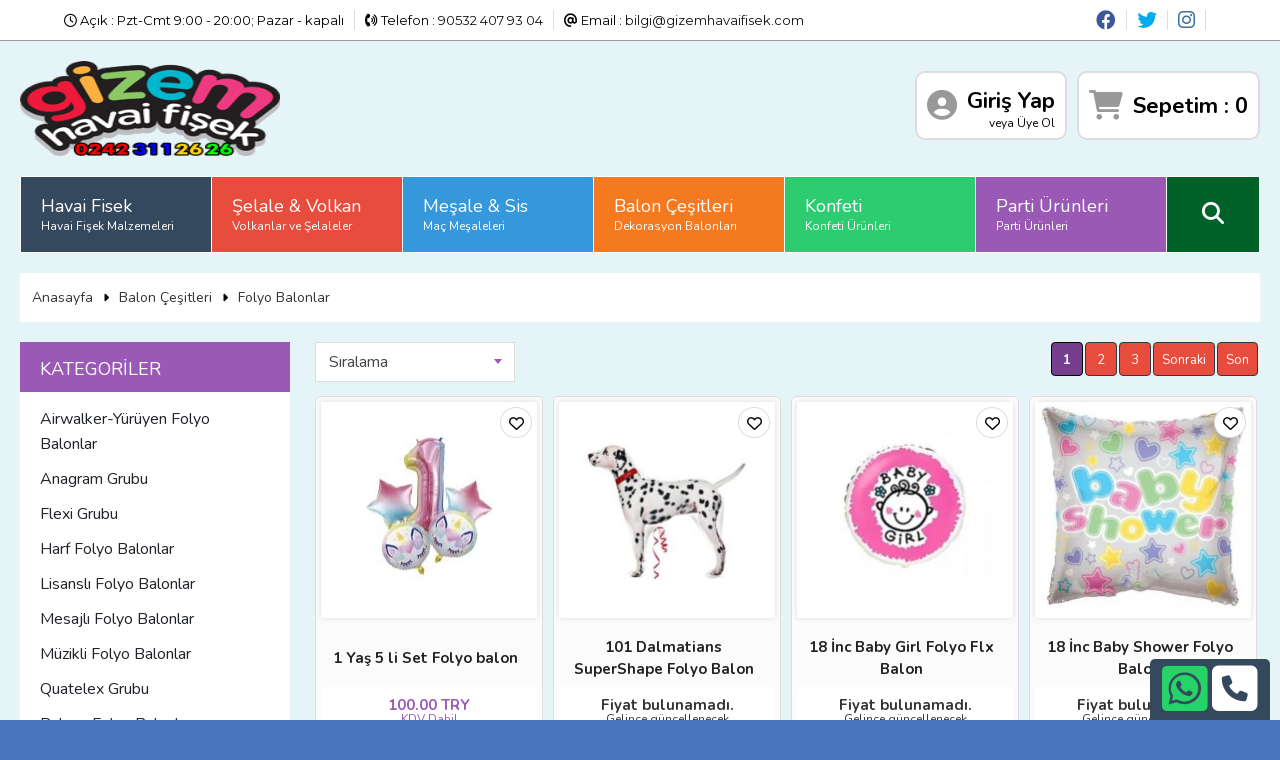

--- FILE ---
content_type: text/html; charset=UTF-8
request_url: https://www.gizemhavaifisek.com/balon-cesitleri/folyo-balonlar/
body_size: 9778
content:


<!DOCTYPE html>
<html lang="tr" xml:lang="tr" dir="ltr">
<head>
    <meta charset="utf-8">
    <title>Gizem Havai Fişek | Folyo Balonlar</title>
<meta name="description"        content="Renkli ve çeşitli folyo balonlar için Gizem Havai Fişek, uygun fiyatlarla en kaliteli ürünleri sunar. Toptan satış seçenekleriyle size özel çözümler sunuyoruz." />
<meta name="rating"             content="General" />
<meta name="revisit-after"      content="1 DAY" />
<meta name="googlebot"          content="Index, Follow" />
<meta name="Robots"             content="all, index, follow" />
<meta name="distribution"       content="Global / Local" />
<meta name="copyright"          content="Copyright © Gizem Havai Fişek. Tüm Hakları Saklıdır.">
<meta property="og:title"       content="Gizem Havai Fişek | Folyo Balonlar" />
<meta property="og:url"         content="https://www.gizemhavaifisek.com/balon-cesitleri/folyo-balonlar/" />
<meta property="og:description" content="Renkli ve çeşitli folyo balonlar için Gizem Havai Fişek, uygun fiyatlarla en kaliteli ürünleri sunar. Toptan satış seçenekleriyle size özel çözümler sunuyoruz." />
<meta property="og:image"       content="https://www.gizemhavaifisek.com/minata/image/6c65e88c4c29635d0892c5b638ed1044.png" />
<meta name="geo.position"       content="36.8860010378594,30.71955978870392" />
<meta name="ICBM"               content="36.8860010378594,30.71955978870392" />
<meta name="twitter:card"       content="summary_large_image">
<meta name="twitter:url"        content="https://www.gizemhavaifisek.com/balon-cesitleri/folyo-balonlar/">
<meta name="twitter:title"      content="Gizem Havai Fişek | Folyo Balonlar - Twitter">
<meta name="twitter:description"content="Renkli ve çeşitli folyo balonlar için Gizem Havai Fişek, uygun fiyatlarla en kaliteli ürünleri sunar. Toptan satış seçenekleriyle size özel çözümler sunuyoruz. https://www.gizemhavaifisek.com/balon-cesitleri/folyo-balonlar/">
<meta name="twitter:image"      content="https://www.gizemhavaifisek.com/minata/image/6c65e88c4c29635d0892c5b638ed1044.png">
<link rel="canonical"           href="https://www.gizemhavaifisek.com/balon-cesitleri/folyo-balonlar/" />
<base                           href="https://www.gizemhavaifisek.com/" />
<link rel="shortcut icon"       href="favicon.ico" />
<meta name="viewport"           content="width=device-width, initial-scale=1">

      <script async src="https://www.googletagmanager.com/gtag/js?id=AW-938349855"></script>
      <script>
        window.dataLayer = window.dataLayer || [];
        function gtag(){dataLayer.push(arguments);}
        gtag("js", new Date());
        gtag("config", "AW-938349855");
      </script>
    <!-- Yandex.Metrika counter -->
<script type="text/javascript" >
   (function(m,e,t,r,i,k,a){m[i]=m[i]||function(){(m[i].a=m[i].a||[]).push(arguments)};
   m[i].l=1*new Date();
   for (var j = 0; j < document.scripts.length; j++) {if (document.scripts[j].src === r) { return; }}
   k=e.createElement(t),a=e.getElementsByTagName(t)[0],k.async=1,k.src=r,a.parentNode.insertBefore(k,a)})
   (window, document, "script", "https://mc.yandex.ru/metrika/tag.js", "ym");

   ym(93872334, "init", {
        clickmap:true,
        trackLinks:true,
        accurateTrackBounce:true,
        webvisor:true,
        ecommerce:"dataLayer"
   });
</script>
<noscript><div><img src="https://mc.yandex.ru/watch/93872334" style="position:absolute; left:-9999px;" alt="" /></div></noscript>
<!-- /Yandex.Metrika counter -->    
    
    <link   href="https://fonts.googleapis.com/css2?family=Nunito:wght@400;600;700&display=swap" rel="stylesheet">
    <link   href="https://fonts.googleapis.com/css?family=Montserrat:400,600,700&display=swap&subset=latin-ext" rel="stylesheet">
    <link   rel="stylesheet" href="minata/css/fontawesome/css/all.min.css">
    <link   href="minata/css/minata.css?1769304767" rel="stylesheet" />
    <link   href="minata/css/select2.min.css?1769304767" rel="stylesheet" />
    <script src="minata/js/jquery.min.js"></script>
    <body>
<div id="dark-overlay" style="display: none;"></div>
<header class="sol temizle">
    <div class="sol">
        <span class="sol"><i class="fa-regular fa-clock"></i>  Açık : Pzt-Cmt 9:00 - 20:00; Pazar - kapalı</span>
        <span class="sol"><i class="fa-solid fa-phone-volume"></i> Telefon : <a href="tel:90532 407 93 04" target="_blank">90532 407 93 04</a></span>
        <span class="sol" style="border-right:0px;"><i class="fa-solid fa-at"></i> Email : <a href="mailto:bilgi@gizemhavaifisek.com" target="_blank">bilgi@gizemhavaifisek.com</a></span>
    </div>
    <div class="sag">
        <span class="sol"><a href="https://www.facebook.com/havaifisekurunleri/" target="_blank" title="Facebook"><i class="fa-brands fa-facebook fa-xl" style="color:#3B5998"></i></a></span><span class="sol"><a href="https://twitter.com/HavaiFisekDunya" target="_blank" title="Twitter"><i class="fa-brands fa-twitter fa-xl" style="color:#00ACEE"></i></a></span><span class="sol"><a href="https://www.instagram.com/havaifisekdunyasi/" target="_blank" title="Instagram"><i class="fa-brands fa-instagram fa-xl" style="color:#3F729B"></i></a></span>    </div>
</header>
<div id="header">
    <span class="sol logo"><a href="/"><img src="minata/image/11f608ff111b77b9689d2b219848bb23.png" alt="" /></a></span>
    <div class="m-auto"><form action="arama.html" method="get"><input type="text" name="stok_urun" placeholder="Aradığınız ürün veya markayı yazınız"><button type="submit"><i class="fa-solid fa-magnifying-glass"></i></button></form></div>
    <span class="sag">
                    <span class="sol giris"><a href="uye/uyelik.html"><i class="fa-solid fa-circle-user"></i> Giriş Yap</a></span>
                <span class="sol sepet"><a href="sepet/sepetim.html"><i class="fa-solid fa-cart-shopping"></i> Sepetim : <span class="sepet_int">0</span></a></span>
    </span>
</div><div class="ortala">
    <div class="sol background">
        <span class="sol" id="logo">
    <a href="/"><img src="minata/image/11f608ff111b77b9689d2b219848bb23.png" alt="" /></a>
    <span class="sol search genelwidth">
		<form action="arama.html" method="get" class="genelwidth">
			<span class="sol mtop15" style="width:75%">
				<input type="text" name="stok_urun" placeholder="Ürün Kodunu veya ürün adını yazarak arama yapabilirsiniz." style="border:1px solid #ddd; border-radius:5px; width:98%; margin-right:2%; box-sizing:border-box">
			</span>
			<span class="sag mtop15" style="width:25%"><button style="width:100%; background:#f5791f; border-radius:5px; height:43px; border:1px solid #ddd"><i class="fa-solid fa-magnifying-glass"></i></button></span>
		</form>
	</span>
</span>
<div class="sag uye">
        <a href="uye/uyelik.html"><span class="sol uye_tool"><i class="fa-solid fa-circle-user"></i> <span class="sol uye_">Giriş Yap<p>veya Üye Ol</p></span></span></a>
        <a href="sepet/sepetim.html"><span class="sol uye_tool"><i class="fa-solid fa-cart-shopping"></i> <span class="sol uye_ mtop5">Sepetim : <span class="sepet_int">0</span></span></span></a>
</div>
<div class="sol mbottom20" id="menubar">
    <ul class="navv">
                <li class="sol menu bg_renk_1">
            <a href="havai-fisek/">
                Havai Fisek<br />
                <span class="font12">Havai Fişek Malzemeleri</span>
            </a>
            <ul class="sol menu bg_renk_1"><li><a class="link" href="havai-fisek/havai-fisek-bataryalari/">Havai Fisek Bataryaları</a></li><li><a class="link" href="havai-fisek/havai-fisek-atesleme-sistemleri/">Havai Fişek Ateşleme Sistemleri</a></li><li><a class="link" href="havai-fisek/havai-fisek-gok-bombalari/">Havai Fişek Gök Bombaları</a></li><li><a class="link" href="havai-fisek/havai-fisek-rampalari/">Havai Fişek Rampaları</a></li><li><a class="link" href="havai-fisek/roma-kandilleri/">Roma Kandilleri</a></li></ul>        </li>
                <li class="sol menu bg_renk_2">
            <a href="selale--volkan/">
                Şelale & Volkan<br />
                <span class="font12">Volkanlar ve Şelaleler</span>
            </a>
            <ul class="sol menu bg_renk_2"><li><a class="link" href="selale--volkan/dis-mekan-volkanlar/">Dış Mekan Volkanlar</a></li><li><a class="link" href="selale--volkan/ic-mekan-volkanlar/">İç Mekan Volkanlar</a></li><li><a class="link" href="selale--volkan/elektronik-volkanlar/">Elektronik Volkanlar</a></li><li><a class="link" href="selale--volkan/pasta-volkani-ve-maytap/">Pasta Volkanı ve Maytap</a></li><li><a class="link" href="selale--volkan/volkan-atesleme-sistemleri/">Volkan Ateşleme Sistemleri</a></li><li><a class="link" href="selale--volkan/dis-mekan-selaleler/">Dış Mekan Şelaleler</a></li><li><a class="link" href="selale--volkan/ic-mekan-selaleler/">İç Mekan Şelaleler</a></li></ul>        </li>
                <li class="sol menu bg_renk_3">
            <a href="mesale--sis/">
                Meşale & Sis<br />
                <span class="font12">Maç Meşaleleri</span>
            </a>
            <ul class="sol menu bg_renk_3"><li><a class="link" href="mesale--sis/mac-mesaleleri/">Maç Meşaleleri</a></li><li><a class="link" href="mesale--sis/sis-bombalari/">Sis Bombaları</a></li></ul>        </li>
                <li class="sol menu bg_renk_4">
            <a href="balon-cesitleri/">
                Balon Çeşitleri<br />
                <span class="font12">Dekorasyon Balonları</span>
            </a>
            <ul class="sol menu bg_renk_4"><li><a class="link" href="balon-cesitleri/dekorasyon-balonlari/">Dekorasyon Balonları</a></li><li><a class="link" href="balon-cesitleri/harf-rakam-folyo-balon/">Harf Rakam Folyo Balon</a></li><li><a class="link" href="balon-cesitleri/folyo-balonlar/">Folyo Balonlar</a></li><li><a class="link" href="balon-cesitleri/folyo-balon-setler/">Folyo Balon Setler</a></li><li><a class="link" href="balon-cesitleri/baskili-baskisiz-parti-balonlari/">Baskılı Baskısız Parti Balonları</a></li><li><a class="link" href="balon-cesitleri/jumbo-balonlar/">Jumbo Balonlar</a></li><li><a class="link" href="balon-cesitleri/balon-sisirme-urunleri/">Balon Şişirme Ürünleri</a></li><li><a class="link" href="balon-cesitleri/balon-aksesuarlari/">Balon Aksesuarları</a></li><li><a class="link" href="balon-cesitleri/baskili-balonlar/">Baskılı Balonlar</a></li><li><a class="link" href="balon-cesitleri/ozel-gun-balonlari/">Özel Gün Balonları</a></li><li><a class="link" href="balon-cesitleri/dilek-balonufeneri/">Dilek Balonu(Feneri)</a></li><li><a class="link" href="balon-cesitleri/ozel-baskili-balon/">Özel Baskılı Balon</a></li></ul>        </li>
                <li class="sol menu bg_renk_5">
            <a href="konfeti/">
                Konfeti<br />
                <span class="font12">Konfeti Ürünleri</span>
            </a>
            <ul class="sol menu bg_renk_5"><li><a class="link" href="konfeti/30-cm-konfeti/">30 Cm Konfeti</a></li><li><a class="link" href="konfeti/40-cm-konfeti/">40 Cm Konfeti</a></li><li><a class="link" href="konfeti/50-cm-konfeti/">50 Cm Konfeti</a></li><li><a class="link" href="konfeti/80-cm-konfeti/">80 Cm Konfeti</a></li><li><a class="link" href="konfeti/100-cm-konfeti/">100 Cm Konfeti</a></li><li><a class="link" href="konfeti/gullu-konfeti/">Güllü Konfeti</a></li><li><a class="link" href="konfeti/kalp-konfeti/">Kalp Konfeti</a></li><li><a class="link" href="konfeti/konfeti-kagidi/">Konfeti Kağıdı</a></li><li><a class="link" href="konfeti/parali-konfeti/">Paralı Konfeti</a></li></ul>        </li>
                <li class="sol menu bg_renk_6">
            <a href="parti-urunleri/">
                Parti Ürünleri<br />
                <span class="font12">Parti Ürünleri</span>
            </a>
            <ul class="sol menu bg_renk_6"><li><a class="link" href="parti-urunleri/1-yas-parti-urunleri/">1 Yaş Parti Ürünleri</a></li><li><a class="link" href="parti-urunleri/baby-shower-urunleri/">Baby Shower Ürünleri</a></li><li><a class="link" href="parti-urunleri/genc-erkek-parti-urunleri/">Genç Erkek Parti Ürünleri</a></li><li><a class="link" href="parti-urunleri/genc-kiz-parti-urunleri/">Genç Kız Parti Ürünleri</a></li><li><a class="link" href="parti-urunleri/ilk-dis-parti-urunleri/">İlk Diş Parti Ürünleri</a></li><li><a class="link" href="parti-urunleri/kagit-susler/">Kağıt Süsler</a></li><li><a class="link" href="parti-urunleri/kostum/">Kostüm</a></li><li><a class="link" href="parti-urunleri/kullan-at-parti-urunleri/">Kullan At Parti Ürünleri</a></li><li><a class="link" href="parti-urunleri/metalize-susler/">Metalize Süsler</a></li><li><a class="link" href="parti-urunleri/ozel-gunler/">Özel Günler</a></li><li><a class="link" href="parti-urunleri/parti-aksesuarlari/">Parti Aksesuarları</a></li><li><a class="link" href="parti-urunleri/temali-parti-urunleri/">Temalı Parti Ürünleri</a></li></ul>        </li>
            </ul>
    <div class="sol arama">
        <a id="arama"><i class="fa-solid fa-magnifying-glass"></i></a>
    </div>
    <div class="sol" id="menu-arama">
				<span class="sol search">
					<form action="arama.html" method="get">
						<span class="sol mtop15">
							<span class="temizle sol mtop2">
							<span class="sol mright15"><input type="text" name="stok_urun" placeholder="Ürün Kodunu veya ürün adını yazarak arama yapabilirsiniz."></span>
							<span class="sol" id="select_arama">
								<select name="k_id" class="js-example-basic-single" style="width: 288px;" >
                                    <option value="">Tüm Kategorilerde Ara</option>
                                                                        <option value="40">Havai Fisek</option>
                                    <option value="47">&nbsp;&nbsp;Havai Fisek Bataryaları</option><option value="59">&nbsp;&nbsp;&nbsp;&nbsp;Çapraz Bataryalar</option><option value="53">&nbsp;&nbsp;&nbsp;&nbsp;0.75 inch Mini Bataryalar</option><option value="54">&nbsp;&nbsp;&nbsp;&nbsp;1 inch Bataryalar</option><option value="55">&nbsp;&nbsp;&nbsp;&nbsp;1.5 inch Bataryalar</option><option value="56">&nbsp;&nbsp;&nbsp;&nbsp;2 inch Havai Fişek Bataryaları</option><option value="57">&nbsp;&nbsp;&nbsp;&nbsp;3 inch Havai Fişek Bataryalar</option><option value="162">&nbsp;&nbsp;&nbsp;&nbsp;Kalpli Havai Fişek</option><option value="161">&nbsp;&nbsp;&nbsp;&nbsp;Sessiz Bataryalar</option><option value="52">&nbsp;&nbsp;Havai Fişek Ateşleme Sistemleri</option><option value="48">&nbsp;&nbsp;Havai Fişek Gök Bombaları</option><option value="141">&nbsp;&nbsp;&nbsp;&nbsp;İthal Gök Bombaları</option><option value="163">&nbsp;&nbsp;&nbsp;&nbsp;Yerli Gök Bombaları</option><option value="50">&nbsp;&nbsp;Havai Fişek Rampaları</option><option value="164">&nbsp;&nbsp;&nbsp;&nbsp;Fiber Rampa</option><option value="49">&nbsp;&nbsp;Roma Kandilleri</option>                                                                        <option value="41">Şelale & Volkan</option>
                                    <option value="143">&nbsp;&nbsp;Dış Mekan Volkanlar</option><option value="142">&nbsp;&nbsp;İç Mekan Volkanlar</option><option value="144">&nbsp;&nbsp;Elektronik Volkanlar</option><option value="145">&nbsp;&nbsp;Pasta Volkanı ve Maytap</option><option value="146">&nbsp;&nbsp;Volkan Ateşleme Sistemleri</option><option value="148">&nbsp;&nbsp;Dış Mekan Şelaleler</option><option value="147">&nbsp;&nbsp;İç Mekan Şelaleler</option>                                                                        <option value="42">Meşale & Sis</option>
                                    <option value="149">&nbsp;&nbsp;Maç Meşaleleri</option><option value="150">&nbsp;&nbsp;Sis Bombaları</option>                                                                        <option value="45">Balon Çeşitleri</option>
                                    <option value="61">&nbsp;&nbsp;Dekorasyon Balonları</option><option value="169">&nbsp;&nbsp;&nbsp;&nbsp;İç Mekan Balonlar</option><option value="171">&nbsp;&nbsp;&nbsp;&nbsp;Metalik Renk Balonlar</option><option value="172">&nbsp;&nbsp;&nbsp;&nbsp;Sosis Balon</option><option value="170">&nbsp;&nbsp;&nbsp;&nbsp;Dış Mekan Balonlar</option><option value="123220">&nbsp;&nbsp;&nbsp;&nbsp;Şekilli Balonlar</option><option value="125181">&nbsp;&nbsp;Harf Rakam Folyo Balon</option><option value="60">&nbsp;&nbsp;Folyo Balonlar</option><option value="197">&nbsp;&nbsp;&nbsp;&nbsp;Airwalker-Yürüyen Folyo Balonlar</option><option value="167">&nbsp;&nbsp;&nbsp;&nbsp;Anagram Grubu</option><option value="65">&nbsp;&nbsp;&nbsp;&nbsp;Flexi Grubu</option><option value="123221">&nbsp;&nbsp;&nbsp;&nbsp;Harf Folyo Balonlar</option><option value="193">&nbsp;&nbsp;&nbsp;&nbsp;Lisanslı Folyo Balonlar</option><option value="195">&nbsp;&nbsp;&nbsp;&nbsp;Mesajlı Folyo Balonlar</option><option value="196">&nbsp;&nbsp;&nbsp;&nbsp;Müzikli Folyo Balonlar</option><option value="168">&nbsp;&nbsp;&nbsp;&nbsp;Quatelex Grubu</option><option value="123222">&nbsp;&nbsp;&nbsp;&nbsp;Rakam Folyo Balonlar</option><option value="194">&nbsp;&nbsp;&nbsp;&nbsp;Temalı Folyo Balonlar</option><option value="166">&nbsp;&nbsp;&nbsp;&nbsp;Vendor Grubu</option><option value="125182">&nbsp;&nbsp;Folyo Balon Setler</option><option value="125180">&nbsp;&nbsp;Baskılı Baskısız Parti Balonları</option><option value="62">&nbsp;&nbsp;Jumbo Balonlar</option><option value="173">&nbsp;&nbsp;&nbsp;&nbsp;27 İnç Jumbo Balon</option><option value="174">&nbsp;&nbsp;&nbsp;&nbsp;45 İnç Jumbo Balon</option><option value="175">&nbsp;&nbsp;&nbsp;&nbsp;Zeplin Balon</option><option value="180">&nbsp;&nbsp;Balon Şişirme Ürünleri</option><option value="181">&nbsp;&nbsp;Balon Aksesuarları</option><option value="63">&nbsp;&nbsp;Baskılı Balonlar</option><option value="176">&nbsp;&nbsp;&nbsp;&nbsp;Lisanslı Balonlar</option><option value="177">&nbsp;&nbsp;&nbsp;&nbsp;Lisanssız Balonlar</option><option value="178">&nbsp;&nbsp;Özel Gün Balonları</option><option value="179">&nbsp;&nbsp;Dilek Balonu(Feneri)</option><option value="64">&nbsp;&nbsp;Özel Baskılı Balon</option>                                                                        <option value="44">Konfeti</option>
                                    <option value="157">&nbsp;&nbsp;30 Cm Konfeti</option><option value="158">&nbsp;&nbsp;40 Cm Konfeti</option><option value="159">&nbsp;&nbsp;50 Cm Konfeti</option><option value="125183">&nbsp;&nbsp;80 Cm Konfeti</option><option value="125184">&nbsp;&nbsp;100 Cm Konfeti</option><option value="154">&nbsp;&nbsp;Güllü Konfeti</option><option value="155">&nbsp;&nbsp;Kalp Konfeti</option><option value="160">&nbsp;&nbsp;Konfeti Kağıdı</option><option value="156">&nbsp;&nbsp;Paralı Konfeti</option>                                                                        <option value="46">Parti Ürünleri</option>
                                    <option value="123229">&nbsp;&nbsp;1 Yaş Parti Ürünleri</option><option value="123267">&nbsp;&nbsp;&nbsp;&nbsp;1 Yaş Erkek Parti Ürünleri</option><option value="123268">&nbsp;&nbsp;&nbsp;&nbsp;1 Yaş Kız Parti Ürünleri</option><option value="123226">&nbsp;&nbsp;Baby Shower Ürünleri</option><option value="123272">&nbsp;&nbsp;&nbsp;&nbsp;Baby Shower Erkek Parti Ürünleri</option><option value="123271">&nbsp;&nbsp;&nbsp;&nbsp;Baby Shower Kız Parti Ürünleri</option><option value="123224">&nbsp;&nbsp;Genç Erkek Parti Ürünleri</option><option value="123263">&nbsp;&nbsp;&nbsp;&nbsp;101 Dalmatians Parti Ürünleri</option><option value="123255">&nbsp;&nbsp;&nbsp;&nbsp;Angry Birds Parti Ürünleri</option><option value="123252">&nbsp;&nbsp;&nbsp;&nbsp;Avengers Parti Ürünleri</option><option value="123258">&nbsp;&nbsp;&nbsp;&nbsp;Bakugan Parti Ürünleri</option><option value="123257">&nbsp;&nbsp;&nbsp;&nbsp;Ben 10 Parti Ürünleri</option><option value="123254">&nbsp;&nbsp;&nbsp;&nbsp;Cars Parti Ürünleri</option><option value="123293">&nbsp;&nbsp;&nbsp;&nbsp;Dino Birthday Parti Ürünleri</option><option value="125005">&nbsp;&nbsp;&nbsp;&nbsp;Dinosaur Parti Ürünleri</option><option value="123253">&nbsp;&nbsp;&nbsp;&nbsp;Disney Planes Parti Ürünleri</option><option value="123259">&nbsp;&nbsp;&nbsp;&nbsp;Pepee Parti Ürünleri</option><option value="125004">&nbsp;&nbsp;&nbsp;&nbsp;Minions Parti Ürünleri</option><option value="123262">&nbsp;&nbsp;&nbsp;&nbsp;Mickey Parti Ürünleri</option><option value="123278">&nbsp;&nbsp;&nbsp;&nbsp;Jungle Animals Parti Ürünleri</option><option value="123264">&nbsp;&nbsp;&nbsp;&nbsp;Little Pirates Parti Ürünleri</option><option value="123261">&nbsp;&nbsp;&nbsp;&nbsp;Furby Parti Ürünleri</option><option value="123286">&nbsp;&nbsp;&nbsp;&nbsp;Pirate Parti Ürünleri</option><option value="123256">&nbsp;&nbsp;&nbsp;&nbsp;Spiderman Parti Ürünleri</option><option value="123265">&nbsp;&nbsp;&nbsp;&nbsp;SpongeBob Parti Ürünleri</option><option value="123295">&nbsp;&nbsp;&nbsp;&nbsp;Star Wars Parti Ürünleri</option><option value="123288">&nbsp;&nbsp;&nbsp;&nbsp;Thomas ve Arkadaşları Parti Ürünleri</option><option value="123266">&nbsp;&nbsp;&nbsp;&nbsp;Toy Story Parti Ürünleri</option><option value="123260">&nbsp;&nbsp;&nbsp;&nbsp;Transformers Parti Ürünleri</option><option value="123277">&nbsp;&nbsp;&nbsp;&nbsp;Wınnıe The Pooh Parti Ürünleri</option><option value="123223">&nbsp;&nbsp;Genç Kız Parti Ürünleri</option><option value="123241">&nbsp;&nbsp;&nbsp;&nbsp;Arı Maya Parti Ürünleri</option><option value="123237">&nbsp;&nbsp;&nbsp;&nbsp;Barbie Parti Ürünleri</option><option value="123244">&nbsp;&nbsp;&nbsp;&nbsp;Cute Birthday Parti Ürünleri</option><option value="123235">&nbsp;&nbsp;&nbsp;&nbsp;Daisy Parti Ürünleri</option><option value="123234">&nbsp;&nbsp;&nbsp;&nbsp;Disney Princess Parti Ürünleri</option><option value="123239">&nbsp;&nbsp;&nbsp;&nbsp;Dora Parti Ürünleri</option><option value="123250">&nbsp;&nbsp;&nbsp;&nbsp;Frozen Parti Ürünleri</option><option value="123240">&nbsp;&nbsp;&nbsp;&nbsp;Furby Parti Ürünleri</option><option value="125002">&nbsp;&nbsp;&nbsp;&nbsp;Masha Parti Ürünleri</option><option value="123236">&nbsp;&nbsp;&nbsp;&nbsp;Hello Kitty Parti Ürünleri</option><option value="125003">&nbsp;&nbsp;&nbsp;&nbsp;Minions Parti Ürünleri</option><option value="123232">&nbsp;&nbsp;&nbsp;&nbsp;Minnie Parti Ürünleri</option><option value="123243">&nbsp;&nbsp;&nbsp;&nbsp;Monster High Parti Ürünleri</option><option value="123238">&nbsp;&nbsp;&nbsp;&nbsp;My Little Pony Parti Ürünleri</option><option value="123242">&nbsp;&nbsp;&nbsp;&nbsp;Prenses Sofia Parti Ürünleri</option><option value="123251">&nbsp;&nbsp;&nbsp;&nbsp;Şirinler Parti Ürünleri</option><option value="123245">&nbsp;&nbsp;&nbsp;&nbsp;Tinker Bell Parti Ürünleri</option><option value="125001">&nbsp;&nbsp;&nbsp;&nbsp;Trolls Parti Ürünleri</option><option value="123270">&nbsp;&nbsp;İlk Diş Parti Ürünleri</option><option value="123274">&nbsp;&nbsp;&nbsp;&nbsp;İlk Diş Erkek Parti Ürünleri</option><option value="123273">&nbsp;&nbsp;&nbsp;&nbsp;İlk Diş Kız Parti Ürünleri</option><option value="192">&nbsp;&nbsp;Kağıt Süsler</option><option value="183">&nbsp;&nbsp;Kostüm</option><option value="190">&nbsp;&nbsp;&nbsp;&nbsp;Set Ürünleri</option><option value="123276">&nbsp;&nbsp;Kullan At Parti Ürünleri</option><option value="123287">&nbsp;&nbsp;&nbsp;&nbsp;Mavi Pastel Renk Parti Ürünleri</option><option value="123291">&nbsp;&nbsp;&nbsp;&nbsp;Pembe Pastel Renk Parti Ürünleri</option><option value="125179">&nbsp;&nbsp;Metalize Süsler</option><option value="125178">&nbsp;&nbsp;Özel Günler</option><option value="244">&nbsp;&nbsp;Parti Aksesuarları</option><option value="245">&nbsp;&nbsp;&nbsp;&nbsp;Keçe Süsler</option><option value="188">&nbsp;&nbsp;&nbsp;&nbsp;Köpük Balonlar</option><option value="243">&nbsp;&nbsp;&nbsp;&nbsp;Kum Boyama</option><option value="187">&nbsp;&nbsp;&nbsp;&nbsp;Mum Grubu</option><option value="184">&nbsp;&nbsp;&nbsp;&nbsp;Parti Gözlükleri</option><option value="123275">&nbsp;&nbsp;&nbsp;&nbsp;Parti Maskeleri</option><option value="246">&nbsp;&nbsp;&nbsp;&nbsp;Parti Şapkaları</option><option value="189">&nbsp;&nbsp;&nbsp;&nbsp;Serpme Konfetiler</option><option value="191">&nbsp;&nbsp;&nbsp;&nbsp;Taçlar</option><option value="186">&nbsp;&nbsp;&nbsp;&nbsp;Pinyata</option><option value="123269">&nbsp;&nbsp;Temalı Parti Ürünleri</option><option value="123280">&nbsp;&nbsp;&nbsp;&nbsp;Blue Sparkle Parti Ürünleri</option><option value="123282">&nbsp;&nbsp;&nbsp;&nbsp;Cabana Dots Parti Ürünleri</option><option value="123290">&nbsp;&nbsp;&nbsp;&nbsp;Celebrate Parti Ürünleri</option><option value="123292">&nbsp;&nbsp;&nbsp;&nbsp;Cute Birthday Parti Ürünleri</option><option value="123285">&nbsp;&nbsp;&nbsp;&nbsp;Delicious Cupcake Parti Ürünleri</option><option value="123289">&nbsp;&nbsp;&nbsp;&nbsp;Flower Burst Parti Ürünleri</option><option value="123284">&nbsp;&nbsp;&nbsp;&nbsp;Pink Sparkle Parti Ürünleri</option><option value="123279">&nbsp;&nbsp;&nbsp;&nbsp;Puantiyeli Parti Ürünleri</option><option value="123281">&nbsp;&nbsp;&nbsp;&nbsp;Radiant Birthday Parti Ürünleri</option><option value="123283">&nbsp;&nbsp;&nbsp;&nbsp;Sweet Stuff Parti Ürünleri</option>                                    								</select>
							</span>
						</span>
						</span>
						<span class="sag arama2"><button><i class="fa-solid fa-magnifying-glass"></i></button></span>
					</form>
				</span>
        <span class="sol kapat"><i class="fa-solid fa-rectangle-xmark"  id="kapat"></i></span>
    </div>
</div>        
            <div class="sol" id="breadcrumb" itemprop="breadcrumb">
                <span class="sol" itemscope itemtype="http://data-vocabulary.org/Breadcrumb"><a href="/">Anasayfa</a></span>
                <i class="sol fas fa-caret-right"></i>
                <span class="sol" itemscope itemtype="http://data-vocabulary.org/Breadcrumb"><a href="balon-cesitleri/">Balon Çeşitleri</a></span>
                <i class="sol fas fa-caret-right"></i>
                <span class="sol" itemscope itemtype="http://data-vocabulary.org/Breadcrumb"><a href="balon-cesitleri/folyo-balonlar/">Folyo Balonlar</a></span>
            </div>
                            <div class="sol mright20" id="sol">
            <div class="sol baslik_renk_1">KATEGORİLER</div>
<div class="sol bg_beyaz">
    <ul>
            <li>
            <a href="balon-cesitleri/folyo-balonlar/airwalker-yuruyen-folyo-balonlar/">Airwalker-Yürüyen Folyo Balonlar</a>
                    </li>
            <li>
            <a href="balon-cesitleri/folyo-balonlar/anagram-grubu/">Anagram Grubu</a>
                    </li>
            <li>
            <a href="balon-cesitleri/folyo-balonlar/flexi-grubu/">Flexi Grubu</a>
                    </li>
            <li>
            <a href="balon-cesitleri/folyo-balonlar/harf-folyo-balonlar/">Harf Folyo Balonlar</a>
                    </li>
            <li>
            <a href="balon-cesitleri/folyo-balonlar/lisansli-folyo-balonlar/">Lisanslı Folyo Balonlar</a>
                    </li>
            <li>
            <a href="balon-cesitleri/folyo-balonlar/mesajli-folyo-balonlar/">Mesajlı Folyo Balonlar</a>
                    </li>
            <li>
            <a href="balon-cesitleri/folyo-balonlar/muzikli-folyo-balonlar/">Müzikli Folyo Balonlar</a>
                    </li>
            <li>
            <a href="balon-cesitleri/folyo-balonlar/Quatelex-grubu/">Quatelex Grubu</a>
                    </li>
            <li>
            <a href="balon-cesitleri/folyo-balonlar/rakam-folyo-balonlar/">Rakam Folyo Balonlar</a>
                    </li>
            <li>
            <a href="balon-cesitleri/folyo-balonlar/temali-folyo-balonlar/">Temalı Folyo Balonlar</a>
                    </li>
            <li>
            <a href="balon-cesitleri/folyo-balonlar/vendor-grubu/">Vendor Grubu</a>
                    </li>
        </ul>
</div>
                    </div>
        <div class="sol" id="sag">
            <div class="sol temizle genelwidth">
                <div class="sol siralama_select">
                    <select class="js-example-basic-single" style="width: 200px;">
                        <option value="1">Sıralama</option>
                        <option value="2">Artan fiyat</option>
                        <option value="3">Azalan fiyat</option>
                        <option value="4">Çok satanlar</option>
                        <option value="5">Yeni eklenen</option>
                    </select>
                </div>
            
                    <div class="sag mobil_siralama">
                <span class="sayfalama aktif_sayfa">1</span><span class="sayfalama"><a href="balon-cesitleri/folyo-balonlar/sayfa/2">2</a></span><span class="sayfalama"><a href="balon-cesitleri/folyo-balonlar/sayfa/3">3</a></span><span class="sayfalama"><a href="balon-cesitleri/folyo-balonlar/sayfa/2">Sonraki</a></span>
                        <span class="sayfalama"><a href="balon-cesitleri/folyo-balonlar/sayfa/8">Son</a></span>
                    </div>
                </div>
                    <div class="sol urun_css mbottom10 " itemscope itemtype="https://schema.org/Product">
                      <a itemprop="url" href="balon-cesitleri/folyo-balonlar/1-yas-5-li-set-folyo-balon.html" title="1 Yaş 5 li Set Folyo balon">
                      <span class="resim">
                        <img itemprop="image" src="/cache/thumb/1-yas-5-li-set-folyo-balon.jpg" alt="1 Yaş 5 li Set Folyo balon">
                        <span class="favori" id="fav-41058"><i class="fa-regular fa-heart"></i></span>
                        
                      </span>
                      <span class="sol urun_adi mtop10 mbottom10"><span class="urun_adi_table" itemprop="name">1 Yaş 5 li Set Folyo balon</span></span>
                      
                    <span class="sol bg_sepet">
                        <span class="sol bg_sepet_fiyat">100.00 TRY<span class="sol genelwidth">KDV Dahil</span></span>
                    </span>
                    <span class="sol bg_sepet_icon stok_yes" id="sepet-41058">Sepete Ekle</span>
                      </a>
                    </div>
                
                    <div class="sol urun_css mbottom10 " itemscope itemtype="https://schema.org/Product">
                      <a itemprop="url" href="balon-cesitleri/folyo-balonlar/lisansli-folyo-balonlar/101-dalmatians-supershape-folyo-balon.html" title="101 Dalmatians SuperShape Folyo Balon">
                      <span class="resim">
                        <img itemprop="image" src="/cache/thumb/101-dalmatians-supershape-folyo-balon.jpg" alt="101 Dalmatians SuperShape Folyo Balon">
                        <span class="favori" id="fav-780"><i class="fa-regular fa-heart"></i></span>
                        
                      </span>
                      <span class="sol urun_adi mtop10 mbottom10"><span class="urun_adi_table" itemprop="name">101 Dalmatians SuperShape Folyo Balon</span></span>
                      
                    <span class="sol bg_sepet">
                        <span class="sol bg_sepet_fiyat text-dark">Fiyat bulunamadı.<span class="sol genelwidth">Gelince güncellenecek</span></span>
                    </span>
                    <span class="sol bg_sepet_icon stok_no">Stok Yok</span>
                      </a>
                    </div>
                
                    <div class="sol urun_css mbottom10 " itemscope itemtype="https://schema.org/Product">
                      <a itemprop="url" href="balon-cesitleri/folyo-balonlar/18-inc-baby-girl-folyo-flx-balon.html" title="18 İnc Baby Girl Folyo Flx Balon">
                      <span class="resim">
                        <img itemprop="image" src="/cache/thumb/18-inc-baby-girl-folyo-flx-balon.jpg" alt="18 İnc Baby Girl Folyo Flx Balon">
                        <span class="favori" id="fav-41009"><i class="fa-regular fa-heart"></i></span>
                        
                      </span>
                      <span class="sol urun_adi mtop10 mbottom10"><span class="urun_adi_table" itemprop="name">18 İnc Baby Girl Folyo Flx Balon</span></span>
                      
                    <span class="sol bg_sepet">
                        <span class="sol bg_sepet_fiyat text-dark">Fiyat bulunamadı.<span class="sol genelwidth">Gelince güncellenecek</span></span>
                    </span>
                    <span class="sol bg_sepet_icon stok_no">Stok Yok</span>
                      </a>
                    </div>
                
                    <div class="sol urun_css mbottom10 mright0" itemscope itemtype="https://schema.org/Product">
                      <a itemprop="url" href="balon-cesitleri/folyo-balonlar/18-inc-baby-shower-folyo-balon.html" title="18 İnc Baby Shower Folyo Balon">
                      <span class="resim">
                        <img itemprop="image" src="/cache/thumb/18-inc-baby-shower-folyo-balon.jpg" alt="18 İnc Baby Shower Folyo Balon">
                        <span class="favori" id="fav-41011"><i class="fa-regular fa-heart"></i></span>
                        
                      </span>
                      <span class="sol urun_adi mtop10 mbottom10"><span class="urun_adi_table" itemprop="name">18 İnc Baby Shower Folyo Balon</span></span>
                      
                    <span class="sol bg_sepet">
                        <span class="sol bg_sepet_fiyat text-dark">Fiyat bulunamadı.<span class="sol genelwidth">Gelince güncellenecek</span></span>
                    </span>
                    <span class="sol bg_sepet_icon stok_no">Stok Yok</span>
                      </a>
                    </div>
                
                    <div class="sol urun_css mbottom10 " itemscope itemtype="https://schema.org/Product">
                      <a itemprop="url" href="balon-cesitleri/folyo-balonlar/18-inc-batman-folyo-balon.html" title="18 İnc Batman Folyo Balon">
                      <span class="resim">
                        <img itemprop="image" src="/cache/thumb/18-inc-batman-folyo-balon.jpg" alt="18 İnc Batman Folyo Balon">
                        <span class="favori" id="fav-41012"><i class="fa-regular fa-heart"></i></span>
                        
                      </span>
                      <span class="sol urun_adi mtop10 mbottom10"><span class="urun_adi_table" itemprop="name">18 İnc Batman Folyo Balon</span></span>
                      
                    <span class="sol bg_sepet">
                        <span class="sol bg_sepet_fiyat text-dark">Fiyat bulunamadı.<span class="sol genelwidth">Gelince güncellenecek</span></span>
                    </span>
                    <span class="sol bg_sepet_icon stok_no">Stok Yok</span>
                      </a>
                    </div>
                
                    <div class="sol urun_css mbottom10 " itemscope itemtype="https://schema.org/Product">
                      <a itemprop="url" href="balon-cesitleri/folyo-balonlar/lisansli-folyo-balonlar/18-inc-dorafriends-birthday-anagram-folyo-balon.html" title="18 İnç Dora&Friends Birthday Anagram Folyo Balon">
                      <span class="resim">
                        <img itemprop="image" src="/cache/thumb/18-inc-dorafriends-birthday-anagram-folyo-balon.jpg" alt="18 İnç Dora&Friends Birthday Anagram Folyo Balon">
                        <span class="favori" id="fav-1535"><i class="fa-regular fa-heart"></i></span>
                        
                      </span>
                      <span class="sol urun_adi mtop10 mbottom10"><span class="urun_adi_table" itemprop="name">18 İnç Dora&Friends Birthday Anagram Folyo Balon</span></span>
                      
                    <span class="sol bg_sepet">
                        <span class="sol bg_sepet_fiyat text-dark">Fiyat bulunamadı.<span class="sol genelwidth">Gelince güncellenecek</span></span>
                    </span>
                    <span class="sol bg_sepet_icon stok_no">Stok Yok</span>
                      </a>
                    </div>
                
                    <div class="sol urun_css mbottom10 " itemscope itemtype="https://schema.org/Product">
                      <a itemprop="url" href="balon-cesitleri/folyo-balonlar/18-inc-duz-yuvarlak-folyo-balon.html" title="18 İnc Düz Yuvarlak Folyo Balon">
                      <span class="resim">
                        <img itemprop="image" src="/cache/thumb/18-inc-duz-yuvarlak-folyo-balon.jpg" alt="18 İnc Düz Yuvarlak Folyo Balon">
                        <span class="favori" id="fav-41014"><i class="fa-regular fa-heart"></i></span>
                        
                      </span>
                      <span class="sol urun_adi mtop10 mbottom10"><span class="urun_adi_table" itemprop="name">18 İnc Düz Yuvarlak Folyo Balon</span></span>
                      
                    <span class="sol bg_sepet">
                        <span class="sol bg_sepet_fiyat">35.00 TRY<span class="sol genelwidth">KDV Dahil</span></span>
                    </span>
                    <span class="sol bg_sepet_icon stok_yes" id="sepet-41014">Sepete Ekle</span>
                      </a>
                    </div>
                
                    <div class="sol urun_css mbottom10 mright0" itemscope itemtype="https://schema.org/Product">
                      <a itemprop="url" href="balon-cesitleri/folyo-balonlar/18-inc-folyo-ang-balon-ben-10-paketli.html" title="18 İnc Folyo Ang Balon Ben 10 Paketli">
                      <span class="resim">
                        <img itemprop="image" src="/cache/thumb/18-inc-folyo-ang-balon-ben-10-paketli.jpg" alt="18 İnc Folyo Ang Balon Ben 10 Paketli">
                        <span class="favori" id="fav-41010"><i class="fa-regular fa-heart"></i></span>
                        
                      </span>
                      <span class="sol urun_adi mtop10 mbottom10"><span class="urun_adi_table" itemprop="name">18 İnc Folyo Ang Balon Ben 10 Paketli</span></span>
                      
                    <span class="sol bg_sepet">
                        <span class="sol bg_sepet_fiyat text-dark">Fiyat bulunamadı.<span class="sol genelwidth">Gelince güncellenecek</span></span>
                    </span>
                    <span class="sol bg_sepet_icon stok_no">Stok Yok</span>
                      </a>
                    </div>
                
                    <div class="sol urun_css mbottom10 " itemscope itemtype="https://schema.org/Product">
                      <a itemprop="url" href="balon-cesitleri/folyo-balonlar/18-inc-frozen-folyo-balon.html" title="18 İnc Frozen Folyo Balon">
                      <span class="resim">
                        <img itemprop="image" src="/cache/thumb/18-inc-frozen-folyo-balon.jpg" alt="18 İnc Frozen Folyo Balon">
                        <span class="favori" id="fav-41017"><i class="fa-regular fa-heart"></i></span>
                        
                      </span>
                      <span class="sol urun_adi mtop10 mbottom10"><span class="urun_adi_table" itemprop="name">18 İnc Frozen Folyo Balon</span></span>
                      
                    <span class="sol bg_sepet">
                        <span class="sol bg_sepet_fiyat text-dark">Fiyat bulunamadı.<span class="sol genelwidth">Gelince güncellenecek</span></span>
                    </span>
                    <span class="sol bg_sepet_icon stok_no">Stok Yok</span>
                      </a>
                    </div>
                
                    <div class="sol urun_css mbottom10 " itemscope itemtype="https://schema.org/Product">
                      <a itemprop="url" href="balon-cesitleri/folyo-balonlar/lisansli-folyo-balonlar/18-inc-i-iove-you-folyo-balon.html" title="18 İnc I Iove You Folyo Balon">
                      <span class="resim">
                        <img itemprop="image" src="/cache/thumb/18-inc-i-iove-you-folyo-balon.png" alt="18 İnc I Iove You Folyo Balon">
                        <span class="favori" id="fav-1412"><i class="fa-regular fa-heart"></i></span>
                        
                      </span>
                      <span class="sol urun_adi mtop10 mbottom10"><span class="urun_adi_table" itemprop="name">18 İnc I Iove You Folyo Balon</span></span>
                      
                    <span class="sol bg_sepet">
                        <span class="sol bg_sepet_fiyat text-dark">Fiyat bulunamadı.<span class="sol genelwidth">Gelince güncellenecek</span></span>
                    </span>
                    <span class="sol bg_sepet_icon stok_no">Stok Yok</span>
                      </a>
                    </div>
                
                    <div class="sol urun_css mbottom10 " itemscope itemtype="https://schema.org/Product">
                      <a itemprop="url" href="balon-cesitleri/folyo-balonlar/temali-folyo-balonlar/18-inc-mavi-renk-ayicik-folyo-balon.html" title="18 İnc Mavi Renk Ayıcık Folyo Balon">
                      <span class="resim">
                        <img itemprop="image" src="/cache/thumb/18-inc-mavi-renk-ayicik-folyo-balon.jpg" alt="18 İnc Mavi Renk Ayıcık Folyo Balon">
                        <span class="favori" id="fav-41167"><i class="fa-regular fa-heart"></i></span>
                        
                      </span>
                      <span class="sol urun_adi mtop10 mbottom10"><span class="urun_adi_table" itemprop="name">18 İnc Mavi Renk Ayıcık Folyo Balon</span></span>
                      
                    <span class="sol bg_sepet">
                        <span class="sol bg_sepet_fiyat text-dark">Fiyat bulunamadı.<span class="sol genelwidth">Gelince güncellenecek</span></span>
                    </span>
                    <span class="sol bg_sepet_icon stok_no">Stok Yok</span>
                      </a>
                    </div>
                
                    <div class="sol urun_css mbottom10 mright0" itemscope itemtype="https://schema.org/Product">
                      <a itemprop="url" href="balon-cesitleri/folyo-balonlar/lisansli-folyo-balonlar/18-inc-mickey-clubhouse-birthday-anagram-folyo-balon.html" title="18 İnç Mickey Clubhouse Birthday Anagram Folyo Balon">
                      <span class="resim">
                        <img itemprop="image" src="/cache/thumb/18-inc-mickey-clubhouse-birthday-anagram-folyo-balon.jpg" alt="18 İnç Mickey Clubhouse Birthday Anagram Folyo Balon">
                        <span class="favori" id="fav-1530"><i class="fa-regular fa-heart"></i></span>
                        
                      </span>
                      <span class="sol urun_adi mtop10 mbottom10"><span class="urun_adi_table" itemprop="name">18 İnç Mickey Clubhouse Birthday Anagram Folyo Balon</span></span>
                      
                    <span class="sol bg_sepet">
                        <span class="sol bg_sepet_fiyat text-dark">Fiyat bulunamadı.<span class="sol genelwidth">Gelince güncellenecek</span></span>
                    </span>
                    <span class="sol bg_sepet_icon stok_no">Stok Yok</span>
                      </a>
                    </div>
                
                    <div class="sol urun_css mbottom10 " itemscope itemtype="https://schema.org/Product">
                      <a itemprop="url" href="balon-cesitleri/folyo-balonlar/flexi-grubu/18-inc-mutlu-kediler-flexi-folyo-balon.html" title="18 İnç Mutlu Kediler Flexi Folyo Balon">
                      <span class="resim">
                        <img itemprop="image" src="/cache/thumb/18-inc-mutlu-kediler-flexi-folyo-balon.png" alt="18 İnç Mutlu Kediler Flexi Folyo Balon">
                        <span class="favori" id="fav-1268"><i class="fa-regular fa-heart"></i></span>
                        
                      </span>
                      <span class="sol urun_adi mtop10 mbottom10"><span class="urun_adi_table" itemprop="name">18 İnç Mutlu Kediler Flexi Folyo Balon</span></span>
                      
                    <span class="sol bg_sepet">
                        <span class="sol bg_sepet_fiyat text-dark">Fiyat bulunamadı.<span class="sol genelwidth">Gelince güncellenecek</span></span>
                    </span>
                    <span class="sol bg_sepet_icon stok_no">Stok Yok</span>
                      </a>
                    </div>
                
                    <div class="sol urun_css mbottom10 " itemscope itemtype="https://schema.org/Product">
                      <a itemprop="url" href="balon-cesitleri/folyo-balonlar/temali-folyo-balonlar/18-inc-pembe-renk-ayicik-folyo-balon.html" title="18 İnc Pembe Renk Ayıcık Folyo Balon">
                      <span class="resim">
                        <img itemprop="image" src="/cache/thumb/18-inc-pembe-renk-ayicik-folyo-balon.jpg" alt="18 İnc Pembe Renk Ayıcık Folyo Balon">
                        <span class="favori" id="fav-41168"><i class="fa-regular fa-heart"></i></span>
                        
                      </span>
                      <span class="sol urun_adi mtop10 mbottom10"><span class="urun_adi_table" itemprop="name">18 İnc Pembe Renk Ayıcık Folyo Balon</span></span>
                      
                    <span class="sol bg_sepet">
                        <span class="sol bg_sepet_fiyat">35.00 TRY<span class="sol genelwidth">KDV Dahil</span></span>
                    </span>
                    <span class="sol bg_sepet_icon stok_yes" id="sepet-41168">Sepete Ekle</span>
                      </a>
                    </div>
                
                    <div class="sol urun_css mbottom10 " itemscope itemtype="https://schema.org/Product">
                      <a itemprop="url" href="balon-cesitleri/folyo-balonlar/18-inc-pj-mask-folyo-balon.html" title="18 İnc Pj Mask Folyo Balon">
                      <span class="resim">
                        <img itemprop="image" src="/cache/thumb/18-inc-pj-mask-folyo-balon.jpg" alt="18 İnc Pj Mask Folyo Balon">
                        <span class="favori" id="fav-41015"><i class="fa-regular fa-heart"></i></span>
                        
                      </span>
                      <span class="sol urun_adi mtop10 mbottom10"><span class="urun_adi_table" itemprop="name">18 İnc Pj Mask Folyo Balon</span></span>
                      
                    <span class="sol bg_sepet">
                        <span class="sol bg_sepet_fiyat text-dark">Fiyat bulunamadı.<span class="sol genelwidth">Gelince güncellenecek</span></span>
                    </span>
                    <span class="sol bg_sepet_icon stok_no">Stok Yok</span>
                      </a>
                    </div>
                
                    <div class="sol urun_css mbottom10 mright0" itemscope itemtype="https://schema.org/Product">
                      <a itemprop="url" href="balon-cesitleri/folyo-balonlar/lisansli-folyo-balonlar/18-inc-pooh-parti-anagram-folyo-balon.html" title="18 İnç Pooh Parti Anagram Folyo Balon">
                      <span class="resim">
                        <img itemprop="image" src="/cache/thumb/18-inc-pooh-parti-anagram-folyo-balon.jpg" alt="18 İnç Pooh Parti Anagram Folyo Balon">
                        <span class="favori" id="fav-1540"><i class="fa-regular fa-heart"></i></span>
                        
                      </span>
                      <span class="sol urun_adi mtop10 mbottom10"><span class="urun_adi_table" itemprop="name">18 İnç Pooh Parti Anagram Folyo Balon</span></span>
                      
                    <span class="sol bg_sepet">
                        <span class="sol bg_sepet_fiyat text-dark">Fiyat bulunamadı.<span class="sol genelwidth">Gelince güncellenecek</span></span>
                    </span>
                    <span class="sol bg_sepet_icon stok_no">Stok Yok</span>
                      </a>
                    </div>
                
                <div class="sol temizle genelwidth">
                    <div class="sag mobil_siralama">
                <span class="sayfalama aktif_sayfa">1</span><span class="sayfalama"><a href="balon-cesitleri/folyo-balonlar/sayfa/2">2</a></span><span class="sayfalama"><a href="balon-cesitleri/folyo-balonlar/sayfa/3">3</a></span><span class="sayfalama"><a href="balon-cesitleri/folyo-balonlar/sayfa/2">Sonraki</a></span>
                        <span class="sayfalama"><a href="balon-cesitleri/folyo-balonlar/sayfa/8">Son</a></span>
                    </div>
                </div>
                            <h1 class="sol page_baslik">Gizem Havai Fişek | Folyo Balon Çeşitleri</h1>            <div class="sol mtop0 mbottom0" id="sag_"><p>Folyo balonlar, etkileyici görselleri ve canlı renkleriyle partilerin ve etkinliklerin vazgeçilmez unsurlarından biridir. Gizem Havai Fişek olarak, folyo balon kategorisinde geniş bir ürün yelpazesine sahibiz. Çeşitli boyutlarda ve şekillerde sunulan folyo balonlarımız, HBK Balon, Balonevi, Kalisan ve diğer markaların kalitesini yansıtır. En uygun fiyatlarla renkli ve çeşitli folyo balonlarla etkileyici dekorasyonlar yaratmanızı sağlıyoruz.</p><p>Gizem Havai Fişek olarak, folyo balonlar konusunda toptan satış seçenekleriyle müşterilerimize avantajlar sunuyoruz. İşletmenizin veya etkinliğinizin ihtiyaçlarına uygun miktarda folyo balon temin etmek isterseniz, size özel çözümler sunabiliriz. Kaliteli markaların folyo balonlarını stoklarımızda bulundurarak hızlı ve güvenilir teslimatlar gerçekleştiriyoruz. Renkli ve göz alıcı folyo balonlarımızla etkinliklerinize unutulmaz bir atmosfer katabilirsiniz.</p><p>Gizem Havai Fişek olarak, folyo balon kategorisindeki geniş ürün seçeneklerimizle müşterilerimize en iyi hizmeti sunmayı hedefliyoruz. Kaliteli ve dayanıklı malzemelerden üretilen folyo balonlarımız, uzun süreli kullanım için uygundur. Çeşitli renk ve desen seçeneklerimizle her türlü tema ve etkinlik için uygun alternatifler sunuyoruz. Gizem Havai Fişek olarak, folyo balonlar konusunda müşteri memnuniyetine odaklanarak, sizlere en kaliteli ürünleri sunmaktan gurur duyuyoruz.</p></div>            <h2 class="sol page_baslik2">Folyo Balon Fiyatları</h2>            <h3 class="sol page_baslik3">Lisanslı Folyo Balonlar</h3>
        </div>
    </div>
    <footer>
    <div class="sol" id="ebulten">
        <i class="fa-regular fa-envelope sol"></i>
        <div class="sol">
          <span class="sol">
            <p>E-BÜLTENE KAYIT OL</p>
            İndirim ve Kampanyalardan yararlanmak için kayıt olunuz
          </span>
        </div>
        <div class="sag mtop5">
            <form method="post" id="bulten">
                <input type="text" class="mright10" name="adi" placeholder="Adınız Soyadınız" style="border:1px solid #e2e2e2; border-radius: 5px" required minlength="6">
                <input type="mail" class="mright10" name="mail" placeholder="E-mail Adresiniz" style="border:1px solid #e2e2e2; border-radius: 5px" required minlength="10">
                <input type="submit" value="KAYDET" style="cursor: pointer">
            </form>
        </div>
    </div>
    <div class="grid">
        <div class="width_grid">
            <p class="p">GİZEM HAVAİ FİŞEK</p>
                        <span class="sol width50"><a href="index.html"><i class="fa-solid fa-caret-right"></i> Anasayfa</a></span>
                        <span class="sol width50"><a href="sayfa/sikca-sorulan-sorular.html"><i class="fa-solid fa-caret-right"></i> Sıkça Sorulan Sorular (S.S.S)</a></span>
                        <span class="sol width50"><a href="sayfa/banka-hesap-numaralari.html"><i class="fa-solid fa-caret-right"></i> Banka Hesap Numaraları</a></span>
                        <span class="sol width50"><a href="sayfa/iade-ve-iptal-proseduru.html"><i class="fa-solid fa-caret-right"></i> İade ve İptal Prosedürü</a></span>
                        <span class="sol width50"><a href="sayfa/gizlilik-ve-guvenlik.html"><i class="fa-solid fa-caret-right"></i> Gizlilik ve Güvenlik</a></span>
                        <span class="sol width50"><a href="sayfa/satis-sozlesmesi.html"><i class="fa-solid fa-caret-right"></i> Satış Sözleşmesi</a></span>
                        <span class="sol width50"><a href="sayfa/iletisim.html"><i class="fa-solid fa-caret-right"></i> İletişim</a></span>
                        <span class="sol width50"><a href="sayfa/uyelik-sozlesmesi.html"><i class="fa-solid fa-caret-right"></i> Üyelik Sözleşmesi</a></span>
                    </div>
        <div class="width_grid">
            <p class="p center">İLETİŞİM BİLGİLERİMİZ</p>
            <span class="sol genelwidth mtop2"><center>Çaybaşı Mah. Burhanettin Onat Caddesi İnengür Apt. No:23/A Muratpaşa / ANTALYA</center></span>
            <span class="sol genelwidth"><center><a href="tel:+902423112626"><i class="fa-solid fa-phone-volume"></i> +90242 311 26 26</a></center></span>
            <span class="sol genelwidth"><center><a href="tel:+905324079304"><i class="fa-solid fa-phone-volume"></i> +90532 407 93 04</a></center></span>
            <span class="sol genelwidth"><center><a href="mailto:bilgi@gizemhavaifisek.com"><i class="fa-solid fa-at"></i> bilgi@gizemhavaifisek.com</a></center></span>
        </div>
        <div class="width_grid2">
            <p class="p center">YARDIM</p>
            <p><center><img src="https://cdn.dsmcdn.com/web/production/etbis-qr.png" height="100px"></center></p>
            <center>
                <a href="https://www.facebook.com/havaifisekurunleri/" target="_blank" title="Facebook" style="display:unset;"><i class="fa-brands fa-facebook fa-xl mright10" style="color:#3B5998"></i></a><a href="https://twitter.com/HavaiFisekDunya" target="_blank" title="Twitter" style="display:unset;"><i class="fa-brands fa-twitter fa-xl mright10" style="color:#00ACEE"></i></a><a href="https://www.instagram.com/havaifisekdunyasi/" target="_blank" title="Instagram" style="display:unset;"><i class="fa-brands fa-instagram fa-xl mright10" style="color:#3F729B"></i></a>            </center>
        </div>
    </div>
    <div class="sol" id="copyright">
        <div class="sol mtop5">
            <span class="sol copyright">Copyright © Gizem Havai Fişek. Tüm Hakları Saklıdır.</span>
            <span class="sol temizle mtop5"><a href="https://webhox.com" target="_blank"><img src="minata/theme/webhox.webp" height="25px" title="Web tasarım ajansı"></a></span>
        </div>
        <div class="sag mtop8">
            <img src="minata/theme/ssl.png">
        </div>
    </div>
</footer>
</div>

        <div class="yukari"><i class="fa-solid fa-up-long"></i></div>
        <div id="sosyal">
        <a href="https://wa.me/+905324079304" target="_blank" title="Whatsapp" style="display:unset;"><i class="fab fa-whatsapp-square fa-2xl" style="color:#25D366"></i></a><a href="tel:+905324079304" target="_blank" title="Telefon" style="display:unset;"><i class="fas fa-phone-square fa-2xl" style="color:"></i></a>
        </div>
        <div id="mobil_footer" class="text-dark">
            <div class="footer_grid">
                <div class="footer_grid_">
                    <a href="/" class="text-dark">
                    <i class="fas fa-home"></i>
                    <span class="sol genelwidth text-center font12">Anasayfa</span>
                    </a>
                </div>
                <div class="footer_grid_">
                    <a class="text-dark mobil_menu">
                    <i class="fas fa-bars"></i>
                    <span class="sol genelwidth text-center font12">Kategoriler</span>
                    </a>                    
                </div>
                <div class="footer_grid_">
                    <a href="sepet/sepetim.html" class="text-dark">
                    <i class="fas fa-shopping-basket"><span class="sepet_int">0</span></i>
                    <span class="sol genelwidth text-center font12">Sepetim</span>              
                    </a>                          
                </div>
                <div class="footer_grid_">
                    <a href="uye/profil.html" class="text-dark">
                    <i class="far fa-user-circle"></i>
                    <span class="sol genelwidth text-center font12">Profilim</span>
                    </a>                                        
                </div>
            </div>
        </div>
        
    <script src="minata/js/select2.min.js"></script>
    <script src="minata/js/kutuphane.js?1769304767"></script>
    <script src="minata/js/mobil.js?1769304767"></script>

    <script>
function submitForm(checkbox) {
    var currentUrl = new URL(window.location.href);
    var searchParams = currentUrl.searchParams;
    if (checkbox.checked) {
        searchParams.set(checkbox.name, checkbox.value);
    } else {
        searchParams.delete(checkbox.name);
    }
    var pathname = currentUrl.pathname.replace(/\/sayfa\/\d+/g, '');
    if (!pathname.endsWith('/')) {
        pathname += '/';
    }
    window.location.href = pathname + "?" + searchParams.toString();
}
</script>

</body>
</html>


--- FILE ---
content_type: text/css
request_url: https://www.gizemhavaifisek.com/minata/css/minata.css?1769304767
body_size: 10908
content:
body    { margin:0 0 0 0; padding:0; font: 15px/1.6 'Nunito'; background: url('../theme/bg.png') top center no-repeat #4875BD; }
a       { text-decoration:none; transition: all .3s; transition:0.3s all;-moz-transition:0.3s all;-webkit-transition:0.3s all;}
p       { margin:0 0 5px 0; padding:0px; transition:0.3s all;-moz-transition:0.3s all;-webkit-transition:0.3s all;}
input 	{  border:0px; padding:10px 15px; font-size:16px; font-weight: 100; font-family: 'Nunito'; -webkit-appearance: none; outline:none; }
select 	{  -webkit-appearance: none; outline:none; }
button 	{  -webkit-appearance: none; outline:none; }
textarea{  -webkit-appearance: none; outline:none; }
div     {  transition:0.1s all;-moz-transition:0.1s all;-webkit-transition:0.1s all; }
img     {  transition:0.3s all;-moz-transition:0.3s all;-webkit-transition:0.3s all; }
input 	{  -webkit-appearance: none; outline:none;  transition:0.3s all;-moz-transition:0.3s all;-webkit-transition:0.3s all; }
select 	{  -webkit-appearance: none; outline:none;  transition:0.3s all;-moz-transition:0.3s all;-webkit-transition:0.3s all; }
button 	{  -webkit-appearance: none; outline:none;  transition:0.3s all;-moz-transition:0.3s all;-webkit-transition:0.3s all; }
textarea{  -webkit-appearance: none; outline:none;  transition:0.3s all;-moz-transition:0.3s all;-webkit-transition:0.3s all; }
p       {  transition:0.3s all;-moz-transition:0.3s all;-webkit-transition:0.3s all; }
i       {  transition:0.3s all;-moz-transition:0.3s all;-webkit-transition:0.3s all;cursor:pointer;  }
:hover  {  transition:0.3s all;-moz-transition:0.3s all;-webkit-transition:0.3s all; }

.mleft0 { margin-left:0px !important; }
.mleft1 { margin-left:1px !important; }
.mleft2 { margin-left:2px !important; }
.mleft3 { margin-left:3px !important; }
.mleft4 { margin-left:4px !important; }
.mleft5 { margin-left:5px !important; }
.mleft6 { margin-left:6px !important; }
.mleft7 { margin-left:7px !important; }
.mleft8 { margin-left:8px !important; }
.mleft9 { margin-left:9px !important; }
.mleft10 { margin-left:10px !important; }
.mleft11 { margin-left:11px !important; }
.mleft12 { margin-left:12px !important; }
.mleft13 { margin-left:13px !important; }
.mleft14 { margin-left:14px !important; }
.mleft15 { margin-left:15px !important; }
.mleft16 { margin-left:16px !important; }
.mleft17 { margin-left:17px !important; }
.mleft18 { margin-left:18px !important; }
.mleft19 { margin-left:19px !important; }
.mleft20 { margin-left:20px !important; }
.mleft21 { margin-left:21px !important; }
.mleft22 { margin-left:22px !important; }
.mleft23 { margin-left:23px !important; }
.mleft24 { margin-left:24px !important; }
.mleft25 { margin-left:25px !important; }
.mleft26 { margin-left:26px !important; }
.mleft27 { margin-left:27px !important; }
.mleft28 { margin-left:28px !important; }
.mleft29 { margin-left:29px !important; }
.mleft30 { margin-left:30px !important; }
.mright0 { margin-right:0px !important; }
.mright1 { margin-right:1px !important; }
.mright2 { margin-right:2px !important; }
.mright3 { margin-right:3px !important; }
.mright4 { margin-right:4px !important; }
.mright5 { margin-right:5px !important; }
.mright6 { margin-right:6px !important; }
.mright7 { margin-right:7px !important; }
.mright8 { margin-right:8px !important; }
.mright9 { margin-right:9px !important; }
.mright10 { margin-right:10px !important; }
.mright11 { margin-right:11px !important; }
.mright12 { margin-right:12px !important; }
.mright13 { margin-right:13px !important; }
.mright14 { margin-right:14px !important; }
.mright15 { margin-right:15px !important; }
.mright16 { margin-right:16px !important; }
.mright17 { margin-right:17px !important; }
.mright18 { margin-right:18px !important; }
.mright19 { margin-right:19px !important; }
.mright20 { margin-right:20px !important; }
.mright21 { margin-right:21px !important; }
.mright22 { margin-right:22px !important; }
.mright23 { margin-right:23px !important; }
.mright24 { margin-right:24px !important; }
.mright25 { margin-right:25px !important; }
.mright26 { margin-right:26px !important; }
.mright27 { margin-right:27px !important; }
.mright28 { margin-right:28px !important; }
.mright29 { margin-right:29px !important; }
.mright30 { margin-right:30px !important; }
.mright40 { margin-right:40px !important; }
.mtop0 { margin-top:0px !important; }
.mtop1 { margin-top:1px !important; }
.mtop2 { margin-top:2px !important; }
.mtop3 { margin-top:3px !important; }
.mtop4 { margin-top:4px !important; }
.mtop5 { margin-top:5px !important; }
.mtop6 { margin-top:6px !important; }
.mtop7 { margin-top:7px !important; }
.mtop8 { margin-top:8px !important; }
.mtop9 { margin-top:9px !important; }
.mtop10 { margin-top:10px !important; }
.mtop11 { margin-top:11px !important; }
.mtop12 { margin-top:12px !important; }
.mtop13 { margin-top:13px !important; }
.mtop14 { margin-top:14px !important; }
.mtop15 { margin-top:15px !important; }
.mtop16 { margin-top:16px !important; }
.mtop17 { margin-top:17px !important; }
.mtop18 { margin-top:18px !important; }
.mtop19 { margin-top:19px !important; }
.mtop20 { margin-top:20px !important; }
.mtop21 { margin-top:21px !important; }
.mtop22 { margin-top:22px !important; }
.mtop23 { margin-top:23px !important; }
.mtop24 { margin-top:24px !important; }
.mtop25 { margin-top:25px !important; }
.mtop26 { margin-top:26px !important; }
.mtop27 { margin-top:27px !important; }
.mtop28 { margin-top:28px !important; }
.mtop29 { margin-top:29px !important; }
.mtop30 { margin-top:30px !important; }
.mtop40 { margin-top:40px !important; }
.mtop50 { margin-top:50px !important; }
.mtop60 { margin-top:60px !important; }
.mbottom0 { margin-bottom:0px !important; }
.mbottom1 { margin-bottom:1px !important; }
.mbottom2 { margin-bottom:2px !important; }
.mbottom3 { margin-bottom:3px !important; }
.mbottom4 { margin-bottom:4px !important; }
.mbottom5 { margin-bottom:5px !important; }
.mbottom6 { margin-bottom:6px !important; }
.mbottom7 { margin-bottom:7px !important; }
.mbottom8 { margin-bottom:8px !important; }
.mbottom9 { margin-bottom:9px !important; }
.mbottom10 { margin-bottom:10px !important; }
.mbottom11 { margin-bottom:11px !important; }
.mbottom12 { margin-bottom:12px !important; }
.mbottom13 { margin-bottom:13px !important; }
.mbottom14 { margin-bottom:14px !important; }
.mbottom15 { margin-bottom:15px !important; }
.mbottom16 { margin-bottom:16px !important; }
.mbottom17 { margin-bottom:17px !important; }
.mbottom18 { margin-bottom:18px !important; }
.mbottom19 { margin-bottom:19px !important; }
.mbottom20 { margin-bottom:20px !important; }
.mbottom21 { margin-bottom:21px !important; }
.mbottom22 { margin-bottom:22px !important; }
.mbottom23 { margin-bottom:23px !important; }
.mbottom24 { margin-bottom:24px !important; }
.mbottom25 { margin-bottom:25px !important; }
.mbottom26 { margin-bottom:26px !important; }
.mbottom27 { margin-bottom:27px !important; }
.mbottom28 { margin-bottom:28px !important; }
.mbottom29 { margin-bottom:29px !important; }
.mbottom30 { margin-bottom:30px !important; }
.m-auto { margin:0 auto; width: 470px;}
.font8 { font-size:8px !important; }
.font11 { font-size:11px !important; }
.font12 { font-size:12px !important; }
.font13 { font-size:13px !important; }
.font14 { font-size:14px !important; }
.font15 { font-size:15px !important; }
.font16 { font-size:16px !important; }
.font17 { font-size:17px !important; }
.font18 { font-size:18px !important; }
.font19 { font-size:19px !important; }
.font20 { font-size:20px !important; }
.font21 { font-size:21px !important; }
.font22 { font-size:22px !important; }
.font23 { font-size:23px !important; }
.font24 { font-size:24px !important; }
.font25 { font-size:25px !important; }
.font30 { font-size:30px !important; }
.font40 { font-size:40px !important; }
.pt-20 { padding-top:20px !important;}
.sol  { float:left; }
.sag  { float:right; }
.temizle { clear: both; }
.genelwidth { width: 100% !important; min-height:1px; }
.ortala { width:1280px; margin:0 auto; }
.lineheight { line-height:200%; }
.lineheight100 { line-height:100%; }
.center { text-align: center; }
.fontnormal { font-weight: 100 !important; }
.fontkalin { font-weight: 700 !important; }
.renk     { color:#04529e; }
.background { background: #e5f5f7; width: 1240px; padding:0 20px 20px 20px; }
.text-dark { color:#333 !important; }
.text-white { color:#fff !important; }
.text-red { color: #fd0000; }
.text-gray { color:#999}
.text-red2{ color:#D62E1B;}
.text-green{ color:#00aa05;}
.ptop10 { padding-top:10px !important; }
.text-center { text-align: center !important; }
.text-left { text-align: left; }
.text-right { text-align: right; }
input[type=number]::-webkit-outer-spin-button,
input[type=number]::-webkit-inner-spin-button { -webkit-appearance: none; margin: 0; border:0px; }
input[type=number] { -moz-appearance:textfield; border:0px; }

header { width:90%; padding:10px 5%; border-bottom:1px solid #999; background: #fff; font-size:13px; font-family: 'Montserrat';  margin:0 0 0 0;}
header span { border-right:1px solid #ddd; padding-right:10px; margin-right:10px;}
header a { color:#111 }
#menubar { width: 1238px; background: #fff; padding:1px;}
#menubar ul           { list-style: none; margin: 0; float:left; padding:0px; width:1146px;}
#menubar li           { padding: 0px; float:left; }
#menubar li ul        { z-index:9999999 !important;display:none;position:absolute;width:245px;z-index:200;background:#9b59b6;margin-left:0; margin-top:0px;padding:5px;}
#menubar li ul li ul  { z-index:9999999 !important;display:none;position:absolute;width:245px;z-index:200;background:#9b59b6;margin-left:250px; margin-top:-42px;padding:5px;}
#menubar li ul li     { padding:0 0;float:left;}
#menubar li ul li a   { width:230px !important; padding:12px 5px 10px 10px !important; height:15px !important; font-size:14px !important; }
#menubar .bg_renk_1   { background:#34495E;}
#menubar .bg_renk_2   { background:#E74C3C;}
#menubar .bg_renk_3   { background:#3498DB;}
#menubar .bg_renk_4   { background:#F5791F;}
#menubar .bg_renk_5   { background:#2ECC71;}
#menubar .bg_renk_6   { background:#9B59B6;}
#menubar .menu        { margin-right:1px;}
#menubar .menu a      { display: block; color:#fff; padding:20px 10px 20px 20px; height:35px; font-size:18px; width:160px; line-height: 100%;}
#menubar .menu a:hover{ background-color:#34495E; box-shadow:inset 0 0 3px #333}
#menubar .menu.bg_renk_1  a:hover { background:#273645 !important; }
#menubar .menu.bg_renk_2  a:hover { background:#D62E1B !important; }
#menubar .menu.bg_renk_3  a:hover { background:#1E70A6 !important; }
#menubar .menu.bg_renk_4  a:hover { background:#CF5E0A !important; }
#menubar .menu.bg_renk_5  a:hover { background:#28B564 !important; }
#menubar .menu.bg_renk_6  a:hover { background:#763F8D !important; }
#menubar .menu2        { margin-right:1px;}
#menubar .menu2 a      { display: block; color:#fff; padding:20px 10px 20px 20px; height:35px; font-size:18px; width:160px; line-height: 100%;}
#menubar .menu2 a:hover{ background-color:#34495E; box-shadow:inset 0 0 3px #333}
#menubar .menu2.bg_renk_1  a:hover { background:#273645 !important; }
#menubar .menu2.bg_renk_2  a:hover { background:#D62E1B !important; }
#menubar .menu2.bg_renk_3  a:hover { background:#1E70A6 !important; }
#menubar .menu2.bg_renk_4  a:hover { background:#CF5E0A !important; }
#menubar .menu2.bg_renk_5  a:hover { background:#28B564 !important; }
#menubar .menu2.bg_renk_6  a:hover { background:#763F8D !important; }
#menubar .arama       { width:92px; height:75px; background: #333; text-align: center;}
#menubar .arama a     { cursor: pointer; display:block; color:#fff; font-size:22px; padding:20px; background: #006229}

#menu-arama{background:#34495E;height:75px;position:absolute;opacity:0; margin:0 auto;}
#menu-arama .search{width:1167px;height:75px;padding:0 0 0 20px;}
#menu-arama .search input[type=text]{width:740px;height:40px;font-size:16px; font-weight: 300; background:#f7f7f7;border:0px;padding:0 10px;outline:none;}
#menu-arama .search .arama2 {border-left:1px solid #fff;border-right:1px solid #fff; background: #1abc9c; }
#menu-arama .search .arama2 button { background: #1abc9c;  color:#fff; text-align: center; padding:28px 30px 25px 30px; border:0px; font-size:20px; cursor: pointer;}
#menu-arama .search .arama2 button:hover { background: #0e9f82; }
#menu-arama .kapat i { background: #000; font-size:20px; color:#fff; padding:28px 15px 27px 15px; }
#menu-arama .kapat i:hover { background: #333; }
#menu-arama .search input[type=submit]{border:0px;cursor:pointer;background:url(../tema/icon_5.png) center center no-repeat #1ABC9C;width:72px;height:75px;transition:0.3s all;-moz-transition:0.3s all;-webkit-transition:0.3s all;}
#menu-arama .search input[type=submit]:hover{background:url(../tema/icon_5.png) center center no-repeat #16A085;}
#menu-arama .kapat a{background:url(../tema/icon_6.gif) center center no-repeat #34495E;display:block;width:50px;height:75px;transition:0.3s all;-moz-transition:0.3s all;-webkit-transition:0.3s all;}
#menu-arama .kapat a:hover{background:url(../tema/icon_6.gif) center center no-repeat #2C3E50;}

#logo { width:260px; height:95px; padding:20px 0;}
#logo img { width:260px; height:95px; }
.uye { margin:30px 0 0 0;}
a .uye_tool { color:#000;}
.uye_tool { cursor:pointer;border:2px solid #ddd; line-height: 100%; background: #fff; padding:10px 10px 0 10px; height:55px; border-radius: 10px; font-weight: 700; font-size:22px; margin-left:10px}
.uye_tool:hover { background:#f2f2f2; border-color:#fff; }
.uye_tool:hover i { color:#000; }
.uye_tool .uye_ {  padding:7px 0 0 0; }
.uye_tool i { font-size:30px; color:#999; float:left; margin: 7px 10px 0 0;}
.uye_tool p { font-size:12px; text-align: right; font-weight: 100; margin:0px; }

.width50_ { width:50%;}
.width50_ .bilgi { width:150px;}

#sol  { width:270px;}
#sol .baslik_renk_1 { width:250px;height:37px;background:#9b59b6;font-size:18px;color:#fff;padding:13px 0 0 20px;}
#sol .baslik_renk_2 { width:250px;height:37px;background:#FF9800;font-size:18px;color:#fff;padding:13px 0 0 20px;}
#sol .bg_beyaz              { width:270px;background:#fff;font-size:16px;color:#1f2227;padding:10px 0; margin-bottom:20px;}
#sol .bg_beyaz ul           { list-style:none;margin:0;padding:0;float:left;}
#sol .bg_beyaz li           { padding:0 0;float:left;}
#sol .bg_beyaz li a         { display:block;font-size:16px;color:#1f2227;padding:5px 20px;width:230px;}
#sol .bg_beyaz li a:hover   { color:#9b59b6;background:#f7f7f7;}
#sol .bg_beyaz li ul        { box-shadow: inset 0 0 3px #333;  z-index:9999999 !important;display:none;position:absolute;min-width:200px;max-width:840px;z-index:200;background:#9b59b6;margin-left:270px;margin-top:-42px;padding:10px 10px 10px 10px; }
#sol .bg_beyaz li li        { display:block;float:left;margin:0px;padding:0 0 0 0;height:100%;}
#sol .bg_beyaz li li a      { color:#fff;background:transparent}
#sol .bg_beyaz li li .li a  { display:block;color:#fff;padding-left:25px;width:255px;}
#sol .bg_beyaz li li .li a:hover{ background:#5c2772;color:#fff; box-shadow: inset 0 0 3px #333}
#sol .bg_beyaz li li a:hover{ background:#8e44ad;color:#fff; box-shadow: inset 0 0 3px #333}
#sol .bg_beyaz .hr          { background:#8e44ad;height:1px;margin:5px 0;max-width:840px;}
#sol .bg_beyaz li ul li a   { width:265px;display:block;color:#fff;margin:0px;border:0px;padding:7px 0 5px 15px;text-align:left;}
#sol .filtre_baslik         { text-transform: uppercase; width: 230px; padding:5px 20px; font-weight: bold; font-size: 18px; color:#333 }
#sol .filtre_alt            { width: 230px; padding:2px 20px; font-weight: 300; font-size: 16px; color:#333 }
#sol .filtre_overflow       { overflow-x:hidden;width: 260px;  max-height: 200px; margin-bottom:10px; }

#sol .filtre_overflow input[type="checkbox"] { display: none; }
#sol .filtre_overflow label { display: inline-block; padding: 3px 10px 2px 10px; font-size: 15px; width:210px; cursor: pointer; border: 1px solid #ccc; border-radius: 4px; }
#sol .filtre_overflow input[type="checkbox"]:checked + label { color: #333; }
#sol .filtre_overflow label span { font-weight: bold; font-size:12px; padding-top:2px;}
#sol .filtre_overflow input[type="checkbox"]:checked + label.renk1 { background-color: #34495e; color:#fff;}
#sol .filtre_overflow input[type="checkbox"]:checked + label.renk2 { background-color: #e74c3c; color:#fff;}
#sol .filtre_overflow input[type="checkbox"]:checked + label.renk3 { background-color: #3898dc; color:#fff;}
#sol .filtre_overflow input[type="checkbox"]:checked + label.renk4 { background-color: #f6791f; color:#fff;}
#sol .filtre_overflow input[type="checkbox"]:checked + label.renk5 { background-color: #2ecc71; color:#fff;}
#sol .filtre_overflow input[type="checkbox"]:checked + label.renk6 { background-color: #9b5ab7; color:#fff;}
#sol .filtre_overflow input[type="checkbox"]:checked + label.renk7 { background-color: #0e6229; color:#fff;}

.sag .sepet_tutar input[type="checkbox"] {opacity: 0; position: absolute; z-index: -1;}
.sag .sepet_tutar label {display: inline-block; padding: 5px 10px; font-size:14px; text-align: justify; width:100%; box-sizing:border-box; cursor: pointer; border: 1px solid #ccc; border-radius: 4px;}
.sag .sepet_tutar input[type="checkbox"]:checked + label {color: #fff; background-color: #34495e;}
.sepet_list .sozlesme       { overflow-x:hidden;width: 100%;  max-height: 300px; }

.scroll::-webkit-scrollbar-track{-webkit-box-shadow: inset 0 0 6px rgba(0,0,0,0.3);background-color: #F5F5F5; }
.scroll::-webkit-scrollbar { width: 5px; background-color: #F5F5F5; }
.scroll::-webkit-scrollbar-thumb {background-color: #D99502; background-image: -webkit-gradient(linear, 0 0, 0 100%, color-stop(.5, rgba(255, 255, 255, .2)), color-stop(.5, transparent), to(transparent));}

#sag  { width:950px; }
#sag_ { width:930px; background: #fff; padding:10px; text-align: justify; margin-bottom:20px; }
#sag_ h1 { margin:0 0 10px 0; padding-top:0px}
#sag_ p { text-indent: 20px; margin:0 0 10px 0; }
#sag_ table { width: 100% !important; }
#sag_ table tr td { padding:1%; }
#orta { width:100%;}

.tabs { width:100%; box-sizing: border-box; padding:0 1% 1% 1%; background: #fff; font-size:15px !important; font-family:  'Nunito' !important; }
.text_tabs div { font-size:15px !important; font-family:  'Nunito' !important; }
.text_tabs span { font-size:15px !important; font-family:  'Nunito' !important; }
.text_tabs ul { font-size:15px !important; font-family:  'Nunito' !important; }
.text_tabs h4 { display: none; }
.tabs button.sepet_  { margin:0 10px 0 5px; background:#f5791f; height:50px; box-shadow:inset 0 0 5px #e74c3c; padding:0 15px; color:#fff; border:0px; border-radius: 5px; font-size:16px; font-weight: 300; outline:none; cursor: pointer; }
.tabs button.sepet_:hover  { background:#d62e1b;  box-shadow:inset 0 0 5px #f5791f; color:#fff;}
.tabs button.hemen_  { background:#3898dc; height:50px; box-shadow:inset 0 0 5px #2ecc71; padding:0 15px; color:#fff; border:0px; border-radius: 5px; font-size:16px; font-weight: 300; outline:none; cursor: pointer; }
.tabs button.hemen_:hover  { background:#2ecc71;  box-shadow:inset 0 0 5px #3898dc; color:#fff;}
.tabs .galeri { width:48%; padding:1%; }
.tabs .urun_detay { width:48%; padding:1%;  }
.tabs .urun_adi { font-size:26px; font-weight: bold; width: 100%; }
.tabs .marka_adi { font-size:20px; font-weight: bold; width: 100%; color:#1e70a6}
.tabs .marka_adi a{ color:#e74c3c}
.tabs .fiyat  { font-size:24px; font-weight: bold; width: 100%; color:#000}
.tabs .fiyat span { font-size:16px; font-weight: bold; }
.tabs .fiyat sub { vertical-align: baseline; color:darkcyan}
.tabs .indirimsiz_fiyat { color:#999; text-decoration: line-through; margin:3px 10px 0 0; }
.tabs .indirim { color:#28b565; font-size:18px !important; }
.tabs .kampanya { font-size:11px; font-weight:700; color:#fff; border-radius:2px; text-transform: uppercase; background: #ff0000; float:left; padding: 2px 4px ; }
.tabs .kampanya_ { font-size:11px; font-weight:700; color:#fff; border-radius:2px; text-transform: uppercase; background: #000; float:left; padding: 2px 4px; }
.tabs .kampanya .text{  padding: 5px 5px 3px 5px; font-size:12px !important; letter-spacing: 5px; }
.tabs .kampanya_ .text{  padding: 5px 5px 3px 5px; font-size:12px !important; letter-spacing: 5px; }
.tabs .kampanya_box { border-radius:5px; width:20%; background: #39ad13; margin:10px 1% 5px 0; padding:1% 2%; text-align:center; color:#fff; box-shadow: inset 0 0 5px #f6791f}
.tabs .kampanya_box .oran { width:100%; font-weight: bold; font-size:22px; color:#34495e; line-height: 180%; }
.tabs .kampanya_box .oran i { vertical-align:text-top; color:#34495e;}
.tabs .kampanya_box .oran sub { vertical-align: baseline; }
.tabs .kampanya_box .adet { width:100%; font-size:12px; line-height: 110%; }
.tabs .kampanya_box .tutar { width:100%; font-weight: bold; font-size:24px; margin-top:5px; line-height: 100%; color:#cbf54c;}
.tabs .number { float:left; text-align:center; outline:none; border:0px; font-size:12px; font-family:Tahoma; font-weight:bold; padding:5px 0 0 0; width:45px; margin:2px 0 0 0; }
.tabs .button_class { background:#A1AAAF; border-radius:4px; margin:10px 10px 0 0 }
.tabs .button_sol { float:left; width:25px; border-radius:4px 0 0 4px; font-size:20px; color:#484848; font-family:robotoblack; height:47px; border:0px; background:transparent; color:#fff; cursor:pointer; outline:none; }
.tabs .button_sol:hover { background:#929CA3 }
.tabs .button_sag { float:left; width:25px; border-radius:0 4px 4px 0; font-size:20px; color:#484848; font-family:robotoblack; height:47px; border:0px; background:transparent; color:#fff; cursor:pointer; outline:none; }
.tabs .button_sag:hover { background:#929CA3 }
.tabs .stok_turu { width:45px; background:#fff; text-align:center; font-weight:bold; margin:0 0 2px 0; padding:5px 0; }

.tabs .table { width:50%; font-size:18px; margin-top:0; }
.tabs .width150 { width:150px; text-align: center; }
.tabs .table .table50 { width:50%; }
.tabs .table .table50 span { font-size:14px; font-weight: bold; }
.tabs .favori { text-align:center; width:30px; margin:10px 5px 0 0; border:1px solid #999; padding:3px 0 2px 0; background: #f9f9f9; float:left; color:#666; }
.tabs .favori_ok { text-align:center; width:30px; margin:10px 5px 0 0; border:1px solid #999; color:#e74c3c; padding:3px 0 2px 0; background: #f9f9f9; float:left; }
.tabs .page_baslik { padding:1.1% 1% 1% 1%; margin:10px 0; font-family:  'Nunito' !important;}
.tabs .page_baslik2 { padding:1.1% 1% 1% 1%; margin:10px 0; font-family:  'Nunito' !important;}
.tabs .page_baslik3 { padding:1.1% 1% 1% 1%; margin:10px 0; font-family:  'Nunito' !important;}
.siralama_select { margin:0 0 10px 5px; }
.sayfalama  { cursor: pointer; background:#e74c3c; font-size: 13px; border:1px solid #2a3b4b; border-radius:4px;  margin:0 2px 20px 0; min-width: 30px; text-align: center; float:left; }
.sayfalama:hover  { background:#f5791f;  border:1px solid #1e70a6; }
.aktif_sayfa  { background:#753f8d; color:#fff; font-weight: 700; padding:7px 0px 5px 0px; border:1px solid #000; }
.sayfalama a { display: block; color:#fff; padding:7px 8px 5px 8px; }
.urunbulunamadi { padding:2%; text-align: center; width: 96%; background: #fff; font-weight: 700; color:#e74c3c }
.page_baslik      { width: 98%; padding:2.1% 1% 2% 1%; margin-bottom:0px; line-height: 100%; background: #8e44ad; font-size:16px; font-weight: bold; color:#fff; text-transform: uppercase}
.page_baslik2      { width: 98%; padding:2.1% 1% 2% 1%; margin-bottom:0px; line-height: 100%; background: #e74c3c; font-size:14px; font-weight: bold; color:#fff; text-transform: uppercase}
.page_baslik3      { width: 98%; padding:2.1% 1% 2% 1%; margin-bottom:0px; line-height: 100%; background: #f6791f; font-size:12px; font-weight: bold; color:#fff; text-transform: uppercase}
#breadcrumb       { width: 98%; padding:1% 1%; background: #fff; margin:0 0 20px 0; }
#breadcrumb a     { color:#333333; font-size: 14px; }
#breadcrumb a:hover { color:#ff253a}
#breadcrumb i     { margin:7px 10px 0 10px; font-size: 12px;}
.uyari_metni    { width:98%; padding:1%; background: #e74c3c; color:#fff; text-align: center; margin-bottom: 20px; }
.bg_urunler { padding: 10px 10px 20px 10px; width: 1240px; box-sizing: border-box; background: #b9f9fc; border-radius: 5px; margin-bottom:20px; display: flow-root; overflow: hidden}
.bg_urunler h1 { margin:0 0 10px 10px; padding:0px; font-size:18px; }
.blok { cursor:pointer; width:400px; margin: 0 20px 20px 0; border-radius: 5px; }
.blok:hover { -webkit-transform:scale(1.02); -moz-transform:scale(1.02); -ms-transform:scale(1.02); -o-transform:scale(1.02); transform:scale(1.02); }
.blok img { width: 100%; border-radius: 5px 5px 0 0; padding:0px; margin: 0px; float:left;}
.blok .alisveris { background: #f5791f; color:#fff; font-size:16px; box-sizing: border-box; padding:7px 15px 5px 15px; border-radius: 0 0 5px 5px; width: 100%; }
.blok .alisveris .basla { opacity: 0}
.blok:hover .alisveris { background:#e74c3c; }
.blok:hover .alisveris .basla { opacity: 1}

#orta .urun_css { cursor:pointer;width:228px !important; height:380px; border-radius: 5px; padding:5px; border:1px solid #ddd; background:#fbfbfb; overflow:hidden; display: inline-flex}
#orta .urun_css .resim {  width: 228px; height:228px; box-shadow: 0 0 5px #ddd; position:relative; overflow: hidden; text-align: center; background: #fff; display: table-cell; vertical-align: middle; float: unset;}
#orta .urun_css .resim .favori { color:#000; position: absolute;border-radius:100%; background: #fff; border:1px solid #ddd; height: 22px; width: 20px; padding: 4px 5px 3px 5px; right:5px; top:5px;}
#orta .urun_css .resim .favori:hover { color:#ff0000; }
#orta .urun_css .resim .favori_ok { color:#ff0000; position: absolute;border-radius:100%; background: #fff; border:1px solid #ddd; height: 22px; width: 20px; padding: 4px 5px 3px 5px; right:5px; top:5px;}
#orta .urun_css .resim .favori_ok i { color:#ff0000; }
#orta .urun_css .resim .kampanya { transform: rotate(-45deg); font-size:11px; font-weight:700; color:#fff; position: absolute;border-radius:2px; text-transform: uppercase; background: #ff0000; left:-3px; top:16px; padding: 2px; }
#orta .urun_css .resim .kampanya_ { transform: rotate(-45deg); font-size:11px; font-weight:700; color:#fff; position: absolute;border-radius:2px; text-transform: uppercase; background: #000; left:-5px; top:23px; padding: 2px; }
#orta .urun_css .resim .kampanya .text{  padding: 5px 5px 3px 5px; }
#orta .urun_css .resim .kampanya_ .text{  padding: 5px 5px 3px 5px; }
#orta .urun_css .resim img { max-width: 210px; max-height:210px; position:relative;    -webkit-transition: all 1s ease;  	-moz-transition: all 1s ease;   	-o-transition: all 1s ease;   	-ms-transition: all 1s ease;  	transition: all 1s ease; }
#orta .urun_css .urun_adi { height:45px; overflow: hidden; width: 100%;}
#orta .urun_css .urun_adi_table { width:205px; color:#222;text-align:center;display:table-cell;vertical-align:middle; font-weight:bold; height:53px; transition:0.3s all;-moz-transition:0.3s all;-webkit-transition:0.3s all; line-height:150%; padding:0 5px; overflow:hidden; }
#orta .urun_css:hover { -webkit-transform:scale(1.05); -moz-transform:scale(1.05); -ms-transform:scale(1.05); -o-transform:scale(1.05); transform:scale(1.05);}
#orta .urun_css .bg_sepet { width:100%; background: #fff; border-radius: 3px 0 0 3px;}
#orta .urun_css .bg_sepet .bg_sepet_fiyat { width:100%; text-align: center; padding:10px 0 0 0; color:#9b59b6; font-weight: 700; line-height: 110%;}
#orta .urun_css .bg_sepet .bg_sepet_fiyat span { font-size:12px; font-weight: 300; line-height: 110%;}
#orta .urun_css .bg_sepet_icon { width:100%; text-align: center; font-size: 18px; font-weight: 300; padding:5px 0 5px 0; border-radius: 3px; margin-top:5px;}
#orta .urun_css .bg_sepet_icon.stok_yes { background: #9b59b6; color:#fff; }
#orta .urun_css .bg_sepet_icon.stok_no { background: #333; color:#fff; }
#orta .urun_css .bg_sepet_icon:hover.stok_yes {  background: #333; color:#fff;}

#sag .urun_css { cursor:pointer;width:216px; height:378px; border-radius: 5px; padding:5px; border:1px solid #ddd; background:#fbfbfb; overflow:hidden; margin:0 5px 0 5px; }
#sag .urun_css .resim {  width: 216px; height:216px; box-shadow: 0 0 5px #ddd; position:relative; overflow: hidden; text-align: center; background: #fff; display: table-cell; vertical-align: middle; float: unset;}
#sag .urun_css .resim .favori { color:#000; position: absolute;border-radius:100%; background: #fff; border:1px solid #ddd; height: 22px; width: 20px; padding: 4px 5px 3px 5px; right:5px; top:5px;}
#sag .urun_css .resim .favori:hover { color:#ff0000; }
#sag .urun_css .resim .favori_ok { color:#ff0000; position: absolute;border-radius:100%; background: #fff; border:1px solid #ddd; height: 22px; width: 20px; padding: 4px 5px 3px 5px; right:5px; top:5px;}
#sag .urun_css .resim .favori_ok i { color:#ff0000; }
#sag .urun_css .resim .kampanya { transform: rotate(-45deg); font-size:11px; font-weight:700; color:#fff; position: absolute;border-radius:2px; text-transform: uppercase; background: #ff0000; left:-3px; top:16px; padding: 2px; }
#sag .urun_css .resim .kampanya_ { transform: rotate(-45deg); font-size:11px; font-weight:700; color:#fff; position: absolute;border-radius:2px; text-transform: uppercase; background: #000; left:-5px; top:23px; padding: 2px; }
#sag .urun_css .resim .kampanya .text{  padding: 5px 5px 3px 5px; }
#sag .urun_css .resim .kampanya_ .text{  padding: 5px 5px 3px 5px; }
#sag .urun_css .resim img { max-width: 204px; max-height:204px; position:relative;    -webkit-transition: all 1s ease;  	-moz-transition: all 1s ease;   	-o-transition: all 1s ease;   	-ms-transition: all 1s ease;  	transition: all 1s ease; }
#sag .urun_css .urun_adi { height:45px; overflow: hidden; width: 100%;}
#sag .urun_css .urun_adi_table { width:199px; color:#222;text-align:center;display:table-cell;vertical-align:middle; font-weight:bold; height:53px; transition:0.3s all;-moz-transition:0.3s all;-webkit-transition:0.3s all; line-height:150%; padding:0 5px; overflow:hidden; }
#sag .urun_css:hover { -webkit-transform:scale(1.05); -moz-transform:scale(1.05); -ms-transform:scale(1.05); -o-transform:scale(1.05); transform:scale(1.05);}
#sag .urun_css .bg_sepet { width:100%; background: #fff; border-radius: 3px 0 0 3px;}
#sag .urun_css .bg_sepet .bg_sepet_fiyat { width:100%; text-align: center; padding:10px 0 0 0; color:#9b59b6; font-weight: 700; line-height: 110%;}
#sag .urun_css .bg_sepet .bg_sepet_fiyat span { font-size:12px; font-weight: 300; line-height: 110%;}
#sag .urun_css .bg_sepet_icon { width:100%; text-align: center; font-size: 18px; font-weight: 300; padding:5px 0 5px 0; border-radius: 3px; margin-top:5px;}
#sag .urun_css .bg_sepet_icon.stok_yes { background: #9b59b6; color:#fff; }
#sag .urun_css .bg_sepet_icon.stok_no { background: #333; color:#fff; }
#sag .urun_css .bg_sepet_icon:hover.stok_yes {  background: #333; color:#fff;}

#sosyal { position: fixed; padding:10px; bottom:0px; right:10px; background: #34495e; font-size:26px; border-radius: 5px 5px 0 0; }
#sosyal i { color:#fff; cursor:pointer; margin:0 2px; }
#sosyal i:hover { -ms-transform: scale(1.3); -webkit-transform: scale(1.3); transform: scale(1.3); }

footer { float:left; width:96%; padding:20px 2%; border-top:1px solid #999; background: #fff; font-size:13px; font-family: 'Montserrat';  margin:0 0 0 0;}
footer #ebulten { width: 96%; background: #fefefe; box-shadow: inset 0 0 2px #333; padding:1% 2%; margin-bottom:20px;}
footer #ebulten i { font-size:32px; line-height: 100%; margin-right:20px; padding-top:8px;}
footer #ebulten p { font-size:24px; font-weight: 600; line-height: 100%}

footer #copyright { width: 96%; background: #fefefe; box-shadow: inset 0 0 2px #333; padding:1% 2%; }
footer .grid { display: table; width: 100%; margin-bottom:20px; }
footer .width_grid { display: table-cell; width:33%; padding:0 1%; }
footer .width_grid2 { display: table-cell; width:28%; padding:0 1%; }
footer .grid p { font-size:24px; font-weight: 600}
footer .grid a { color:#000; padding:2px 0 2px 0; display: block; }
footer .grid a:hover { color:#D62E1B;  }
footer .width50 { width: 50%; }
.f-nav{ z-index: 9999 !important; position: fixed;  top: 0; width: 90%; padding:10px 5%; background: #fff; box-shadow:inset 0 0 5px #999; }
.f-nav .logo { width:200px; height:50px; }
.f-nav .logo img { height:50px; }
.f-nav .giris { font-size:20px; color:#666; margin:9px 20px 0 0; }
.f-nav .sepet { font-size:20px; color:#666; margin:9px 0 0 0; }
.f-nav input { width:400px; margin: 3px 0 0 0; float:left; border:1px solid #e2e2e2; box-sizing: border-box; height:43px }
.f-nav button { width:40px; font-size:20px; background: #000;padding:10px 10px 10px 10px; color:#fff; border:0px; margin: 3px 0 0 0; float:left; }
.yukari{position:fixed;bottom:70px;right:10px;font-size:28px; padding-top:5px; border-radius: 5px; text-align: center; color:#fff; background:#e84b3c;width:60px;height:50px;display:none;z-index:99999999999999;cursor:pointer;}

#header { display: none; }
#header .sepet a { color:#666; }
#header .giris a { color:#666; }
h1.encok { margin: 0 0 10px 0; border-bottom:3px solid #f5791f; line-height: 120%; color:#f5791f; text-transform: uppercase; font-size:26px; }
.custom-tooltip {position: fixed; top: 50%; left: 50%; transform: translate(-50%, -50%); padding: 10px 20px; color: white; border-radius: 5px; z-index: 9999; font-size: 20px; font-weight: 700;}
#dark-overlay {position: fixed; top: 0; left: 0; width: 100%; height: 100%; background-color: rgba(0, 0, 0, 0.5); z-index: 9998; display: none;}


.green { background-color: rgba(46, 204, 113, 0.9); }
.red { background-color: rgba(214, 46, 27, 0.9);}

.gallery{display: flex;flex-direction: column}
.main-image{display: flex;justify-content: center;align-items: center;width: 600px;height: 600px;margin-bottom: 10px}
.main-image img{max-width: 600px;max-height: 600px;}
.thumbnails-wrapper{display: flex;align-items: center;max-width: 600px;overflow: hidden;position: relative; padding:10px 0 0 0; border-top:1px solid #f2f2f2;}
.thumbnails{display: flex;align-items: center;white-space: nowrap;position: relative;transition: transform 0.5s ease}
.thumb-img{width: 100px;height: 100px;object-fit: cover;margin-right: 10px;cursor: pointer;opacity: 0.7}
.thumb-img:hover{opacity: 1}
.tabs .arrow{font-size: 2rem;background: #000;border: none;cursor: pointer;position: absolute;z-index: 1;user-select: none;color: #fff;opacity: 0.8}
.tabs .arrow:hover{opacity: 1}
#prevArrow{left: 2px;  background: #000; }
#nextArrow{right: 2px; background: #000; }
.progress-container {display: flex; justify-content: space-between; width: 100%; position: relative;}
.step {display: flex; flex-direction: column; align-items: center; flex: 1;}
.circle {width: 40px; height: 40px; border-radius: 50%; background-color: #ccc; display: flex; justify-content: center; align-items: center; color: #000; font-weight: bold; margin-bottom: 5px; position: relative; z-index: 1;}
.complete {background-color: #34495e; color:#fff;}
.progress-bar {position: absolute; height: 20px; background-color: #e74c3c; left: 0; right: 0; top:11px; border-radius:3px;}
.step:first-child .circle::before, .step:last-child .circle::before {display: none;}
.step.complete .circle::before {background-color: #4caf50;}
.label {color: #999; font-weight:bold;}
.complete ~ .label {font-weight: bold; color: #34495e;}
.sepet_urun {margin: 10px 0 0 0; border-bottom: 1px solid #f2f2f2; padding: 0 0 10px 0;}
.sepet_list {width:930px; padding: 10px; margin:15px 0; background: #fff;}
.sepet_list .sepet_urun .resim {display: flex; justify-content: center; align-items: center; width: 90px; height: 95px; padding: 4px; border-radius: 3px; border: 1px solid #ddd; margin:0 15px 0 0;}
.sepet_list .sepet_urun .resim img {max-width: 74px; max-height: 74px; display: block;}

.sepet_list .sepet_urun .urun_adi { width: 815px; font-size:22px; font-weight: bold; color:#222; line-height:120%; padding-top:3px; }
.sepet_list .sepet_urun .urun_adi a{ color:#222; }
.sepet_list .sepet_urun .marka_adi { width: 815px; font-size:14px; font-weight: bold;  margin-top:5px;color:#3898dc; }
.sepet_list .sepet_urun .marka_adi a { color:#3898dc; }
.sepet_list .sepet_urun .urun_fiyat {  font-size:20px; font-weight: bold; color:#000; }
.sepet_list .sepet_urun .urun_fiyat span {  font-size:16px;  }

.sepet_list .sepet_urun button {background-color: transparent; border: none; color: #f6791f; cursor: pointer; font-size: 16px; padding: 4px;}
.sepet_list .sepet_miktar {background: #f2f2f2; border-radius: 3px; padding:2px 5px; margin-top:12px;}
.sepet_list .sepet_urun button:hover {background-color: #f2f2f2;}
.sepet_list .sepet_urun input[type="number"] {appearance: textfield; border: 0px solid #ccc; font-size: 14px; height: 18px; padding: 2px; width: 25px; text-align: center; background: #f2f2f2; font-weight: bold;}
.sepet_list .sepet_urun input[type="number"]::-webkit-inner-spin-button, .sepet_list .sepet_urun input[type="number"]::-webkit-outer-spin-button {-webkit-appearance: none; margin: 0;}
.sepet_list .sepet_urun .fa-trash-alt {color: #ff253a; border-left:1px solid #fff; padding-left:10px}
.sepet_list .sepet_urun .fa-minus, .fa-plus {color: #f6791f;}
.sepet_urun2 {margin: 5px 0 0 0; border-bottom: 1px solid #f2f2f2; padding: 0 0 5px 0; width: 100%;}
.sepet_list .sepet_urun2 .resim {display: flex; justify-content: center; align-items: center; width: 30px; height: 30px; padding: 4px; border-radius: 3px; border: 1px solid #ddd; margin:0 15px 0 0;}
.sepet_list .sepet_urun2 .resim img {max-width: 30px; max-height: 30px; display: block;}

.sepet_list .sepet_urun2 .urun_adi { width: 615px; font-size:16px; font-weight: bold; color:#222; line-height:120%; padding-top: 2px; }
.sepet_list .sepet_urun2 .urun_adi a{ color:#222; }
.sepet_list .sepet_urun2 .marka_adi { line-height:100%; width: 615px; font-size:12px; font-weight: 300; color:#3898dc; }
.sepet_list .sepet_urun2 .marka_adi a { color:#3898dc; }
.sepet_list .sepet_urun2 .urun_fiyat { line-height: 100%; text-align: center; font-size:16px; font-weight: bold; color:#000; }
.sepet_list .sepet_urun2 .urun_fiyat span {  font-size:14px; line-height: 140% }




.sepet_tutar { width:250px; margin:15px 0 15px 20px;  padding:10px; background: #fff;}
.sepet_tutar .secilen_urunler {font-size: 20px; color: #f5791f; font-weight: bold; text-transform: uppercase; border-bottom: 1px solid #eee; padding-bottom: 10px; margin: 5px 0 10px 0; text-align: center;}
.custom-modal {display: none; position: fixed; z-index: 1000; left: 0; top: 0; width: 100%; height: 100%; overflow: auto; background-color: rgba(0, 0, 0, 0.5);}
.custom-modal-content {background-color: #ffffff; margin: 15% auto; padding: 20px 10px 10px 10px; width: 80%; max-width: 500px; text-align: center; box-shadow: inset 0 0 5px #666;}
.custom-modal-content h4 {margin:5px 0;}
.custom-modal-content h3 {margin: 0 0 0 0; font-size: 22px; color: #333; text-transform: uppercase; float: left; width: 100%;}
#slider5 { overflow: hidden; }
#slider6 { overflow: hidden; }
#kampanya-details { float:left; }
#kampanya-details .kampanya_box { display:table-cell; border-radius:5px; width:28%; background: #39ad13; margin:10px 1% 5px 0; padding:1% 2%; text-align:center; color:#fff; border:2px solid #fff;}
#kampanya-details .kampanya_box .oran { width:100%; font-weight: bold; font-size:22px; color:#34495e; line-height: 180%; }
#kampanya-details .kampanya_box .oran i { vertical-align:text-top; color:#34495e;}
#kampanya-details .kampanya_box .oran sub { vertical-align: baseline; }
#kampanya-details .kampanya_box .adet { width:100%; font-size:12px; line-height: 110%; }
#kampanya-details .kampanya_box .tutar { width:100%; font-weight: bold; font-size:24px; margin-top:5px; line-height: 100%; color:#cbf54c;}
.custom-modal-content button.btn-kapat { background-color: #f44336 !important;
  border: none;
  color: white;
  padding: 10px 20px !important;
  text-align: center;
  text-decoration: none;
  display: inline-block;
  font-size: 16px;
  margin: 10px 2px;
  cursor: pointer;
  box-shadow:inset 0 0 5px #8f1006
}
.confirm-btn,
.cancel-btn {
  background-color: #4CAF50;
  border: none;
  color: white;
  padding: 10px 20px;
  text-align: center;
  text-decoration: none;
  display: inline-block;
  font-size: 16px;
  margin: 10px 2px;
  cursor: pointer;
  box-shadow:inset 0 0 5px #00e007
}

.cancel-btn {
  background-color: #f44336;
  box-shadow:inset 0 0 5px #8f1006

}
.alisveris_sepetim {
  font-size: 24px;
  color: #34495e;
  font-weight: bold;
  text-transform: uppercase;
  border-bottom: 1px solid #eee;
  padding-bottom: 10px;
  margin: 0 0 10px 0;
 }
.secilen_toplam_ { font-size:20px; text-align: center; font-weight: bold; text-transform: uppercase; }
.secilen_toplam { font-size:28px; text-align: center; font-weight: bold }
.secilen_toplam span.parabirimi { font-size:20px;}
.sepet_tutar button {
  background: #f5791f;
  color: #fff;
  font-size: 18px;
  width: 100%;
  border: 0px;
  padding: 12px 0 10px 0;
  border-radius: 4px;
  font-weight: bold;
  box-shadow: inset 0 0 5px #cf5e0a;
  text-shadow: 0 0 1px #a2a2a2;
  margin: 10px 0;
  cursor: pointer;
}
.sepet_tutar button:disabled { background: #929CA3 !important;  box-shadow: inset 0 0 5px #b3adad;}

.sepet_bos {
  font-weight: bold;
  text-align: center;
  color: #ff0000;
  padding: 20px 0;
}
.sepet_list .kampanya { background: #2ecc71; color:#333; padding:3px 15px 0 15px; font-size:16px; }
.sepet_list .kampanya i { margin:2px 0 0 5px; }

#new-address-form {
  transition: all 0.5s ease;
  position: fixed;
  right: -360px; /* Formun genişliği */
  top: 0;
  width: 350px; /* Formun genişliği */
  height: 100%;
  background: #fff;
  padding: 20px;
  box-sizing: border-box;
  display: none;
  box-shadow: 0 0 5px #ddd;
  z-index: 99999;
  overflow-y: scroll;
}
#new-address-form input { border:1px solid #ddd; width: 100%; box-sizing: border-box; border-radius: 5px; margin-bottom:10px; }
#new-address-form textarea { border: 1px solid #ddd;
  border-radius: 5px;
  width: 100%;
  margin: 0 0 5px 0;
  box-sizing: border-box;
  padding: 10px 15px;
  font-size: 16px;
  font-family: 'Nunito';
  resize: none;
  font-weight: 100; }

#new-address-form button { margin:0 ; background:#f5791f; height:50px; box-shadow:inset 0 0 5px #e74c3c; padding:0 15px; color:#fff; border:0px; border-radius: 5px; font-size:16px; font-weight: 300; outline:none; cursor: pointer; box-sizing: border-box; width: 100%; }
#new-address-form button { background:#d62e1b;  box-shadow:inset 0 0 5px #f5791f; color:#fff;}
#new-address-form .select2-selection { border-radius: 5px !important;}
#new-address-form .select2{ margin-bottom:10px;}

#new-address-form input[type="radio"] { display: none; }
#new-address-form label { display: inline-block; padding: 10px 10px 9px 10px; font-size: 16px; cursor: pointer; border: 1px solid #ccc; border-radius: 4px; margin-bottom:10px}
#new-address-form input[type="radio"]:checked + label { color: #333; }
#new-address-form label span { font-weight: bold; font-size:12px; padding-top:2px;}
#new-address-form input[type="radio"]:checked + label.renk1 { background-color: #3898dc; color:#fff;}
#new-address-form input[type="radio"]:checked + label.renk2 { background-color: #f6791f; color:#fff;}
#new-address-form input[type="radio"]:checked + label.renk3 { background-color: #9b5ab7; color:#fff; text-align: center}
#new-address-form input[type="radio"] + label.renk2 {text-align: center}

.adres  { width:405px }
.siparislerim { width:100%; box-shadow: inset 0 0 5px #eee; font-size: 14px; background: #fff; padding: 20px; box-sizing: border-box; border-radius: 5px; margin-bottom: 10px;}
.siparislerim p { margin:0px !important; text-indent:0px !important;}
.siparislerim .siparis_no { width:30%; height:45px; }
.siparislerim .siparis_durumu { width:45%; height:30px; padding-top: 12px;}
.siparislerim .siparis_odeme { width:20%; height:45px; }
.siparislerim .destek_no { width:20%; height:45px; }
.siparislerim .destek_durumu { width:45%; height:30px; padding-top: 12px;}
.siparislerim .destek_odeme { width:30%; height:30px; padding-top:12px; }
.siparislerim .siparis_detay { width:5%; height:45px; }
.siparislerim .bilgi_ { width: 200px; }

.bg_renk1 { background: rgb(241,153,143);}
.bg_renk2 { background: rgb(154,204,237);}
.bg_renk3 { background: rgb(250,189,143);}
.bg_renk4 { background: rgb(158,233,190);}
.bg_renk5 { background: rgb(248,173,203);}

.tabcontent { display: none; }
.tab { background: #fff; padding:10px 10px 0 10px; box-sizing: border-box; border-radius: 5px 5px 0 0; border-bottom:1px solid #e2e2e2}
.tab button.tablinks { background: #f6791f; padding:10px 15px; font-family: 'Nunito', sans-serif; font-size:16px; border:0px; border-radius: 5px 5px 0 0; color:#fff; cursor: pointer;}
.tab button.tablinks.active { background: #e74c3c; }

#mobil_footer { display: none; }

.iletisim .i { width: 25px; height: 20px; text-align: center; float: left;}
.iletisim { width: 50%; padding-right:1%; box-sizing: border-box; }
.maps { width: 50%; padding-right:0.5%; box-sizing: border-box; }
.slider { overflow: hidden; width:100%; }
.owl-carousel .item img {
  width: 100%; /* Bu, görüntünün her zaman tam genişlikte olmasını sağlar */
  height: auto; /* Bu, görüntünün orijinal boyut oranını korumasını sağlar */
}
.owl-carousel .owl-nav {
  font-size:80px;
  position: absolute;
  right: 10px;
  bottom: 10px;
}

.owl-carousel .owl-nav .owl-prev,
.owl-carousel .owl-nav .owl-next {
  position: static;
}

.haberler { width: 49%;  box-sizing: border-box; margin:0.5%; }
.haberler .haber_resim { background: #faf5f5; width: 100%;padding:5px;box-sizing: border-box }
.haberler .haber_resim img { width: 445px; height:445px; float: left; }
.haberler .haber_mini { background: #ffe4e4; width: 100%;padding:7px 10px 10px 10px;box-sizing: border-box; height: 83px; overflow: hidden }
.haberler .haber_link { background: #faf5f5; width: 100%;padding:7px 10px 7px 10px;box-sizing: border-box; }
.haberler .haber_link a { color:#f44336}
.haber_icerik_resim { max-width:300px; float: left; margin:0 10px 2px 0; border:2px solid #e2e2e2; box-sizing: border-box}
@media only screen and (max-width:1025px) {
  .slider { margin-top:10px }
  #breadcrumb { margin:10px 0;}
  #sag_ { width: 100%; box-sizing: border-box}
  #sol {
    z-index: 99999 !important;
    position: fixed;
    left: -100%;
    background-color: #fff;
    transition: left 0.5s ease-in-out;
    overflow-x: auto ;
    height: 80%;
  }
  #sol .bg_beyaz ul {
    list-style: none;
    margin: 0;
    padding: 0;
    width: 100%;
  }
  #sol .bg_beyaz ul .fontkalin { font-weight: 300 !important; }
  #sol .bg_beyaz li {
    padding: 0 0;
    width: 100%;
    box-sizing: border-box;
  }

  #sol .bg_beyaz li a {
    box-sizing: border-box;
    display: block;
    font-size: 16px;
    color: #1f2227;
    padding: 5px 20px;
    width: 100%;
  }

  #sol .bg_beyaz li a:hover {
    color: #9b59b6;
    background: #f7f7f7;
  }

  #sol .bg_beyaz li ul {
    box-shadow: inset 0 0 3px #333;
    z-index: 9999999 !important;
    display: none;
    position: unset !important;
    min-width: 200px;
    max-width: 840px;
    background: #9b59b6;
    margin: 0;
    padding: 5px;
    box-sizing: border-box;
  }

  #sol .bg_beyaz li li {
    display: block;
    margin: 0;
    padding: 0;
    height: auto;
  }

  #sol .bg_beyaz li li a {
    color: #fff;
    background: transparent;
    width: 100%;
  }

  #sol .bg_beyaz li li .li a {
    display: block;
    color: #fff;
    padding-left: 25px;
    width: 100%;
  }

  #sol .bg_beyaz li li .li a:hover {
    background: #5c2772;
    color: #fff;
    box-shadow: inset 0 0 3px #333;
  }

  #sol .bg_beyaz li li a:hover {
    background: #8e44ad;
    color: #fff;
    box-shadow: inset 0 0 3px #333;
  }

  #sol .bg_beyaz .hr {
    background: #8e44ad;
    height: 1px;
    margin: 5px 0;
    max-width: 840px;
  }

  #sol .bg_beyaz li ul li a {
    width: 100%;
    display: block;
    color: #fff;
    margin: 0;
    border: 0;
    padding: 7px 0 5px 15px;
    text-align: left;
  }
  #sol ul li {
    position: static;
  }
  #sol ul li ul {
    position: absolute;
  }
  #sol ul li ul span.sol.temizle.fontkalin { width: 100%;}

  #sol ul li ul span.sol.temizle.li { width: 100%;}
}
@media only screen and (max-width:1024px) {
  #mobil_footer { z-index:9999 !important; box-sizing:border-box; font-size:24px; border-top:2px solid #e94b3c; box-shadow: inset 0 0 5px #bababa; padding:5px; display: unset; position: fixed; bottom:0px; left:0px; width: 100%;  background: #fff; clear: both; }
  #mobil_footer .footer_grid { display: table; width: 100%;}
  #mobil_footer .footer_grid_ { display: inline-grid; width: 25%; text-align: center; }
  #mobil_footer .footer_grid_ a{ line-height: 100%; }
  #mobil_footer .fas{position:relative}
  #mobil_footer .fas .sepet_int{position:absolute;top:-5px;margin-left:-10px;box-sizing:border-box;background-color:#ff0000;color:#ffffff;padding:5px;border-radius:100%;font-size:10px;width:20px;height:20px}
  .swiper-button-prev { display: none !important; }
  .swiper-button-next { display: none !important; }
  .swiper-horizontal>.swiper-scrollbar, .swiper-scrollbar.swiper-scrollbar-horizontal { position: unset !important; margin:2px 0 !important; }
  .swiper-scrollbar-drag { background: #ff253a !important;}
  .sepet_list { width: 100%; box-sizing: border-box}
}
@media only screen and (min-width:641px) and (max-width:1023px) {
  header { display: none}
  .ortala { width: 100%; padding:0% 0%; box-sizing: border-box}
  #menubar { display: none; }
  #sol { clear: both;}
  #sag { width: 100%; }
  #logo { width: 100%; height:auto; text-align: center; background: #fff; padding:2%; box-sizing: border-box }
  #logo img { height:65px; width: auto}
  .f-nav .logo { width: 100%; text-align: center;}
  .m-auto { display: none; }
  .f-nav .giris { display: none; }
  .f-nav .sepet { display: none; }
  .uye {display: none; }
  .background { width: 100%; box-sizing: border-box; padding:1%;}
  .bg_urunler { width: 100%; box-sizing: border-box; padding:1% 0 !important;margin-bottom:1.5% !important;}
  .bg_urunler h1 { display: none; }
  .blok { width: 32.3%; margin:1% 0.5%; box-sizing: border-box}
  .blok .alisveris .basla { display: none; }
  .blok .alisveris { width: 100%; box-sizing: border-box; padding:7px 10px 5px 10px }
  #sosyal { right:5px; bottom:70px; font-size:18px; z-index: 9 !important; }
  .yukari { right:5px; bottom:125px;font-size:18px; width:unset; height: unset; padding:5px 15px  }
  #orta .urun_css { width: 49%; margin:1% 0.5%; box-sizing: border-box; height:auto; }
  #orta .urun_css .resim img { max-width: 100%;}
  footer { width: 100%; padding:2%; box-sizing:border-box; font-size:12px; margin-bottom:50px; }
  footer #ebulten { display: none; }
  footer .grid { box-sizing: border-box; float: left; display: unset}
  footer .grid a { text-align: center;}
  footer .grid .p { text-align: center; }
  footer .width_grid { width: 100%; display: block; float: left; padding:2% 0}
  footer .width_grid2 { width: 100%; display: block; float: left; padding:2% 0 }
  footer #copyright { box-sizing: border-box; width: 100%;}
  footer .sag.mtop8 img { max-width: 100%;}
  footer .sol.temizle.mtop5 { width: 100%; text-align: center }
  footer span.sol.copyright { width: 100%; text-align: center;}
  #sag .urun_css { width: 32.3%; margin:0 0.5% 1% 0.5% !important; box-sizing: border-box; display: grid}
  #sag .urun_css .resim { width: 100%; display: block}
  #sag .urun_css .resim img { max-width: 100%;}

  .tabs .galeri { width: 600px; float: unset; margin:0 auto; box-sizing: border-box;}
  .tabs .urun_detay { width: 100%; box-sizing: border-box}
  .tabs .urun_adi {text-align: center;}
  .tabs .marka_adi {text-align: center;}
  .sepet_list .sepet_urun .urun_adi { width: 100%; text-align: center; }
  .sepet_list .sepet_urun .marka_adi { width: 100%; text-align: center }
  .sepet_tutar { width: 100%; margin:0px 0 10px 0; box-sizing: border-box}
  #sag_ { margin-top:10px; }
  .haberler .haber_resim img { width: 100%; height:100%; float: left; }

}
@media only screen and (max-width:640px) {
  .haberler { width: 100%;  box-sizing: border-box; margin:0; }
  .haberler .haber_resim { background: #faf5f5; width: 100%;padding:5px;box-sizing: border-box }
  .haberler .haber_resim img { width: 100%; height:100%; float: left; }
  .haberler .haber_mini { background: #ffe4e4; width: 100%;padding:7px 10px 10px 10px;box-sizing: border-box; height: 83px; overflow: hidden }
  .haberler .haber_link { background: #faf5f5; width: 100%;padding:7px 10px 7px 10px;box-sizing: border-box; }
  .haberler .haber_link a { color:#f44336}
  .haber_icerik_resim { max-width:100%; float: unset;  clear:both; margin:0 auto; border:2px solid #e2e2e2; box-sizing: border-box}

  header { display: none}
  .ortala { width: 100%; padding:0% 0%; box-sizing: border-box}
  .siralama_select { margin: 0 auto 5px auto !important; float: unset; display: table}
  .mobil_siralama { margin: 0 auto 5px auto !important; float: unset; display: table}
  .mobil_siralama .sayfalama { margin-bottom:5px !important;}
  #menubar { display: none; }
  #sol { clear: both;}
  #sag { width: 100%; }
  #sag .urun_css { width: 49%; margin:0 0.5%; box-sizing: border-box; }
  #sag .urun_css .resim { width: 100%;}
  #sag .urun_css .resim img { max-width: 100%;}

  #logo { width: 100%; height:auto; text-align: center; background: #fff; padding:2%; box-sizing: border-box }
  #logo img { height:65px; width: auto}
  .f-nav .logo { width: 100%; text-align: center;}
  .m-auto { display: none; }
  .f-nav .giris { display: none; }
  .f-nav .sepet { display: none; }
  .uye {display: none; }
  .background { width: 100%; box-sizing: border-box; padding:1%;}
  .bg_urunler { width: 100%; box-sizing: border-box; padding:1% 0 !important;margin-bottom:1.5% !important;}
  .bg_urunler h1 { display: none; }
  .blok { width: 100% !important; margin:1% 0.5%; box-sizing: border-box}
  .blok .alisveris .basla { display: none; }
  .blok .alisveris { width: 100%; box-sizing: border-box; padding:7px 10px 5px 10px }
  .sol.blok.mright0 { display: none;}
  #sosyal { right:5px; bottom:70px; font-size:18px; z-index: 9 !important; }
  .yukari { right:5px; bottom:125px;font-size:18px; width:unset; height: unset; padding:5px 15px  }
  #orta .urun_css { width: 49%; margin:1% 0.5%; box-sizing: border-box; height:auto; }
  #orta .urun_css .resim img { max-width: 100%;}
  footer { width: 100%; padding:2%; box-sizing:border-box; font-size:12px; margin-bottom:50px; }
  footer #ebulten { display: none; }
  footer .grid { box-sizing: border-box; float: left; display: unset}
  footer .grid .p { text-align: center; }
  footer .width_grid { width: 100%; display: block; float: left; padding:2% 0}
  footer .width_grid2 { width: 100%; display: block; float: left; padding:2% 0 }
  footer #copyright { box-sizing: border-box; width: 100%;}
  footer .sag.mtop8 img { max-width: 100%;}
  footer .sol.temizle.mtop5 { width: 100%; text-align: center }
  footer span.sol.copyright { width: 100%; text-align: center;}
  .tabs .page_baslik { padding:10px 1% }
  .tabs .page_baslik2 { padding:10px 1% }
  .tabs .page_baslik3 { padding:10px 1% }
  .tabs .galeri { width: 100%; box-sizing: border-box;}
  .main-image { max-width: 100%; max-height: 100%; height: unset; }
  .main-image img { max-height: 100%; max-width:  100%; }
  .tabs .urun_detay { width: 100%; box-sizing: border-box}
  .tabs .urun_adi {text-align: center;}
  .tabs .marka_adi {text-align: center;}
  .tabs .table { width: 100%; }
  .tabs .table span.sag.font12.width150.mbottom10 { display: none; }
  .tabs .table span.temizle.sag.width150 { display: none; }
  .tabs .fiyat { text-align: center; }
  .tabs i.sol.mright3.fas.fa-sort-down { float: unset; }
  .tabs span.sol.indirim { float: unset}
  .tabs span.sol.indirimsiz_fiyat { float: unset; }
  .tabs .kampanya_ { display: grid; float: unset; }
  .tabs .kampanya_box { width: 48%; box-sizing: border-box; margin:10px 1%; }
  .tabs button.sepet_ { padding: 0 10px; font-size:14px; margin-left:0px; }
  .tabs button.hemen_ { padding: 0 10px; font-size:14px; margin-left:0px;}
  #breadcrumb span.sol { clear: both; }
  .sepet_list .sepet_urun .resim { width: 100%; box-sizing: border-box; margin-bottom:10px; height:120px; padding:5px 0; }
  .sepet_list .sepet_urun .resim img { max-width: 110px; max-height: 110px; }
  .sepet_list .sepet_urun .urun_adi { width: 100%; text-align: center; }
  .sepet_list .sepet_urun .marka_adi { width: 100%; text-align: center }
  .sepet_list .sepet_urun .marka_adi a { float: unset; }
  .sepet_list .sepet_miktar { margin-top:5px ;}
  .sepet_list .sepet_urun .urun_fiyat { margin-top:5px; }
  .sepet_tutar { width: 100%; margin:0px 0 10px 0; box-sizing: border-box}
  .sepet_list .kampanya { width:100%; text-align: center; box-sizing: border-box}
  .sepet_list .kampanya span.sol { float: unset;}
  .sepet_list .kampanya i.sol { float: unset;}
  .sepet_list .width50_  { width: 100%; border-bottom:1px solid #e2e2e2; padding-bottom: 5px;}
  .sepet_list .width50_  .adres { width: 100% }
  .sepet_list .sepet_urun2 .urun_adi { width: 100%; }
  .sepet_list .sepet_urun2 .marka_adi { width: 100%; }
  .input label { min-width: unset !important;}
  .sepet_list .sozlesme { max-height:75px;}
  #sag .sepet_list .teslimat_ { width: 100% !important;}
  #sag_ { margin-top:10px; }
  #sag_ .width50_ { width: 100% }
  #sag .width50_ .adres { width: 100% }
  .td_gizle { display: none; }
  .siparislerim { padding: 5px;}
  .siparislerim .siparis_no { height: unset; width: 100%; text-align: center }
  .siparislerim .destek_no { height: unset; width: 100%; text-align: center }
  .siparislerim .siparis_durumu { height: unset; width: 100% }
  .siparislerim .destek_durumu { height: unset; width: 100%; text-align: center; }
  .siparislerim .siparis_odeme { height: unset; width: 100% }
  .siparislerim .destek_odeme { height: unset; width: 100%; text-align: center; }
  .siparislerim .siparis_detay { height: unset; width: 100%; text-align: center !important; }
  .siparislerim .width50_ { width: 100%; }
  #kart div { width: 100% !important; }
  #kart  { margin-top:0px !important; }
  .iletisim { width: 100%; box-sizing: border-box; }
  .maps { width: 100%; box-sizing: border-box; }


}
.stok_yes2 { background:#9b59b6; color:#fff; }

--- FILE ---
content_type: application/x-javascript
request_url: https://www.gizemhavaifisek.com/minata/js/kutuphane.js?1769304767
body_size: 1360
content:
$(window).scroll(function(){
    if ($(this).scrollTop() > 150){
        $(".yukari").stop(true, true).fadeIn(400);
    } else {
        $(".yukari").stop(true, true).fadeOut(400);
    }
});
$(".yukari").click(function(){
    $("html, body").animate({ scrollTop: "0" }, 500)
});
jQuery(document).ready(function (e) {
    function menuHover(element, menuSelector) {
        jQuery(element).on({
            mouseenter: function () {
                jQuery(this).addClass("active");
                jQuery(this).find(menuSelector).stop(true).delay(300).fadeIn("fast");
            },
            mouseleave: function () {
                jQuery(this).find(menuSelector).stop(true).fadeOut("fast");
                jQuery(this).removeClass("active");
            }
        });
    }
    menuHover('.navv li', 'ul.menu');
    menuHover('.menu li', 'ul.menu2');
});

jQuery(document).ready(function (e) {
    jQuery('#sol li').on({
        mouseenter: function () {
            jQuery(this).addClass("active");
            jQuery(this).find("ul").stop(true, true).fadeIn("fast");
        },
        mouseleave: function () {
            jQuery(this).find("ul").stop(true, true).fadeOut("fast");
            jQuery(this).removeClass("active");
        }
    });
});

jQuery(document).ready(function($) {
    var arama = $("#arama");
    var kapat = $("#kapat");
    var menuArama = $("#menu-arama");
    arama.click(function() {
        menuArama.stop(true, true).animate({width: "1237px", opacity: "1", marginLeft: "0" }, 50);
    });
    kapat.click(function() {
        menuArama.stop(true, true).animate({width: "1px", opacity: "0", marginLeft: "-2000px"}, 50);
    });
    menuArama.animate({width: "1px", opacity: "0", marginLeft: "-2000px"}, 50);
    $('.js-example-basic-single').select2();
});

jQuery("document").ready(function($){
    var nav = $('#header');
    $(window).scroll(function () {
        if ($(this).scrollTop() > 275) {
            nav.stop(true, true).addClass("f-nav").fadeIn("500");
        } else {
            nav.stop(true, true).removeClass("f-nav").hide();
        }
    });
});

$(document).ready(function() {
    $(document).on('click', '.favori, .favori_ok', function(event) {
        event.preventDefault();
        const favElement = $(this);
        const favElementId = favElement.attr('id');
        const urunId = favElementId.split('-')[1];
        const durum = favElement.hasClass('favori_ok') ? 2 : 1;
        $.ajax({
            url: 'ajax/favori.html',
            type: 'POST',
            data: {
                'urun_id': urunId,
                'durum': durum
            },
            success: function(response) {
                favElement.removeClass('favori favori_ok')
                    .addClass(durum === 1 ? 'favori_ok' : 'favori')
                    .html(`<i class="fa-${durum === 1 ? 'solid' : 'regular'} fa-heart"></i>`);
                console.log(`Favori ${durum === 1 ? 'eklendi' : 'silindi'}`);
            },
            error: function() {
                console.log('İşlem yapılamadı');
            }
        });
    });
});

$(document).ready(function() {
    $('.stok_yes').on('click', function(event) {
        event.preventDefault();
        const favElement = $(this);
        const favElementId = favElement.attr('id');
        const urunId = favElementId.split('-')[1];
        $.post('ajax/sepet.html', { 'urun_id': urunId })
            .done(function(response) {
                const message = response.trim(); // Yanıttaki fazla boşlukları temizle
                showTooltip(message);
                if (message === 'Sepete Eklendi') {
                    applyGreenColor(favElement);
                    updateSepetSayisi();
                    if (window.location.pathname === '/sepet/sepetim.html') {
                        location.reload();
                    }
                }
            })
            .fail(function() {
                // Hata işleme kodlarını burada yazın
            });
    });
});

function updateSepetSayisi() {
    $.post('ajax/sepet_sayisi.html', {})
        .done(function(response) {
            var sepetSayisi = parseInt(response);
            $('.sepet_int').text(sepetSayisi);
        })
        .fail(function() {
            // Hata işleme kodlarını burada yazın
        });
}

function showTooltip(message) {
    var tooltip = $('<div class="custom-tooltip"></div>');
    tooltip.text(message);
    tooltip.appendTo('body');

    if (message === 'Sepete Eklendi') {
        tooltip.addClass('green');
    } else {
        tooltip.addClass('red');
    }

    // Karanlık örtüyü göster
    $("#dark-overlay").fadeIn('slow');

    setTimeout(function() {
        tooltip.fadeOut('slow', function() {
            tooltip.remove();
        });
        // Karanlık örtüyü gizle
        $("#dark-overlay").fadeOut('slow');
    }, 1000);
}


function applyGreenColor(element) {
    var originalColor = element.css('background-color');
    element.css('background-color', '#333');
    setTimeout(function() {
        element.css('background-color', originalColor);
    }, 1000);
}
$(document).ready(function() {
    $('#bulten').submit(function(e) {
        e.preventDefault();
        $.ajax({
            url: 'ajax/bulten.html',
            type: 'post',
            data: $('#bulten').serialize(),
            success: function(response) {
                showTooltip(response);
            },
            error: function(jqXHR, textStatus, errorThrown) {
                console.log(textStatus, errorThrown);
            }
        });
    });
});

